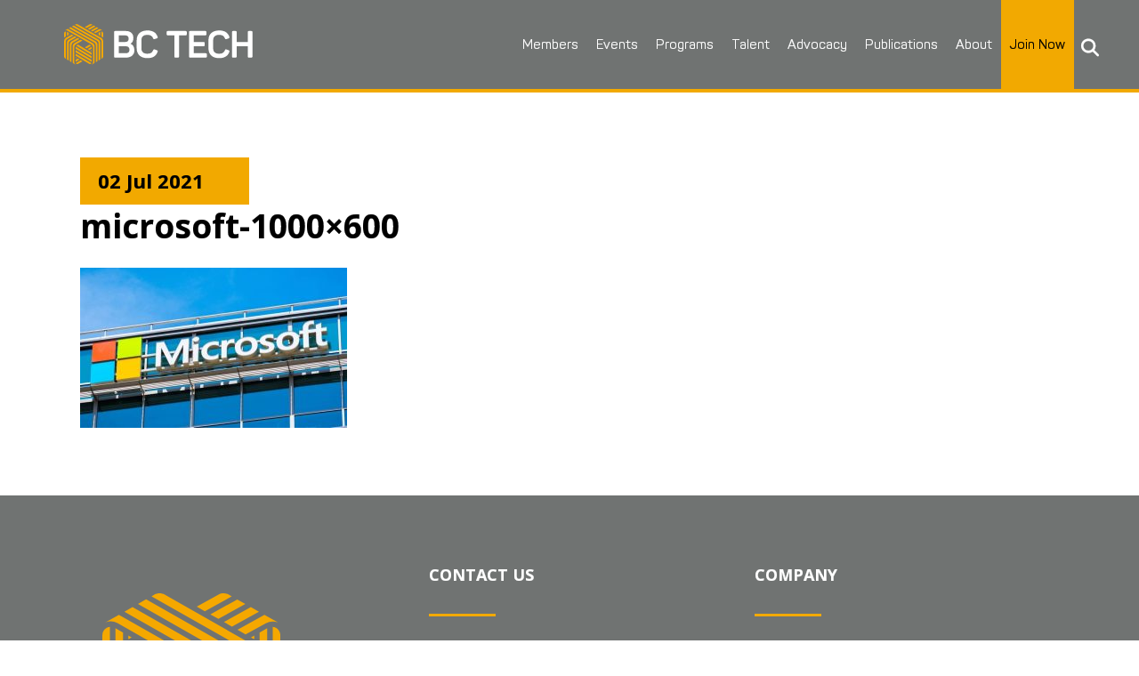

--- FILE ---
content_type: text/html; charset=UTF-8
request_url: https://wearebctech.com/binary-stream-expands-worldwide-presence-by-entering-a-licensing-agreement-with-microsoft-for-subscription-billing-suite/microsoft-1000x600/
body_size: 23554
content:
<!DOCTYPE html>
<html lang="en-US" xmlns:fb="https://www.facebook.com/2008/fbml" xmlns:addthis="https://www.addthis.com/help/api-spec" >
<head>
	<meta charset="UTF-8" />
	
				<meta name="viewport" content="width=device-width,initial-scale=1,user-scalable=no">
		
	<link rel="profile" href="http://gmpg.org/xfn/11" />
	<link rel="pingback" href="https://wearebctech.com/xmlrpc.php" />

	<script type="text/javascript">
						var spg_ajax = "https://wearebctech.com/wp-admin/admin-ajax.php";
						var spg_current_url = "https://wearebctech.com/binary-stream-expands-worldwide-presence-by-entering-a-licensing-agreement-with-microsoft-for-subscription-billing-suite/microsoft-1000x600/";
					</script><meta name='robots' content='index, follow, max-image-preview:large, max-snippet:-1, max-video-preview:-1' />

	<!-- This site is optimized with the Yoast SEO Premium plugin v26.7 (Yoast SEO v26.7) - https://yoast.com/wordpress/plugins/seo/ -->
	<title>microsoft-1000x600 - BC Tech Association</title>
	<link rel="canonical" href="https://wearebctech.com/binary-stream-expands-worldwide-presence-by-entering-a-licensing-agreement-with-microsoft-for-subscription-billing-suite/microsoft-1000x600/" />
	<meta property="og:locale" content="en_US" />
	<meta property="og:type" content="article" />
	<meta property="og:title" content="microsoft-1000x600 - BC Tech Association" />
	<meta property="og:url" content="https://wearebctech.com/binary-stream-expands-worldwide-presence-by-entering-a-licensing-agreement-with-microsoft-for-subscription-billing-suite/microsoft-1000x600/" />
	<meta property="og:site_name" content="BC Tech Association" />
	<meta property="article:publisher" content="https://www.facebook.com/wearebctech" />
	<meta property="og:image" content="https://wearebctech.com/binary-stream-expands-worldwide-presence-by-entering-a-licensing-agreement-with-microsoft-for-subscription-billing-suite/microsoft-1000x600" />
	<meta property="og:image:width" content="1000" />
	<meta property="og:image:height" content="600" />
	<meta property="og:image:type" content="image/jpeg" />
	<meta name="twitter:card" content="summary_large_image" />
	<meta name="twitter:site" content="@wearebctech" />
	<script type="application/ld+json" class="yoast-schema-graph">{"@context":"https://schema.org","@graph":[{"@type":"WebPage","@id":"https://wearebctech.com/binary-stream-expands-worldwide-presence-by-entering-a-licensing-agreement-with-microsoft-for-subscription-billing-suite/microsoft-1000x600/","url":"https://wearebctech.com/binary-stream-expands-worldwide-presence-by-entering-a-licensing-agreement-with-microsoft-for-subscription-billing-suite/microsoft-1000x600/","name":"microsoft-1000x600 - BC Tech Association","isPartOf":{"@id":"https://wearebctech.com/#website"},"primaryImageOfPage":{"@id":"https://wearebctech.com/binary-stream-expands-worldwide-presence-by-entering-a-licensing-agreement-with-microsoft-for-subscription-billing-suite/microsoft-1000x600/#primaryimage"},"image":{"@id":"https://wearebctech.com/binary-stream-expands-worldwide-presence-by-entering-a-licensing-agreement-with-microsoft-for-subscription-billing-suite/microsoft-1000x600/#primaryimage"},"thumbnailUrl":"https://wearebctech.com/wp-content/uploads/2021/07/microsoft-1000x600-1.jpg","datePublished":"2021-07-02T16:28:39+00:00","breadcrumb":{"@id":"https://wearebctech.com/binary-stream-expands-worldwide-presence-by-entering-a-licensing-agreement-with-microsoft-for-subscription-billing-suite/microsoft-1000x600/#breadcrumb"},"inLanguage":"en-US","potentialAction":[{"@type":"ReadAction","target":["https://wearebctech.com/binary-stream-expands-worldwide-presence-by-entering-a-licensing-agreement-with-microsoft-for-subscription-billing-suite/microsoft-1000x600/"]}]},{"@type":"ImageObject","inLanguage":"en-US","@id":"https://wearebctech.com/binary-stream-expands-worldwide-presence-by-entering-a-licensing-agreement-with-microsoft-for-subscription-billing-suite/microsoft-1000x600/#primaryimage","url":"https://wearebctech.com/wp-content/uploads/2021/07/microsoft-1000x600-1.jpg","contentUrl":"https://wearebctech.com/wp-content/uploads/2021/07/microsoft-1000x600-1.jpg","width":1000,"height":600},{"@type":"BreadcrumbList","@id":"https://wearebctech.com/binary-stream-expands-worldwide-presence-by-entering-a-licensing-agreement-with-microsoft-for-subscription-billing-suite/microsoft-1000x600/#breadcrumb","itemListElement":[{"@type":"ListItem","position":1,"name":"Home","item":"https://wearebctech.com/"},{"@type":"ListItem","position":2,"name":"Binary Stream expands worldwide presence by entering a licensing agreement with Microsoft for Subscription Billing Suite","item":"https://wearebctech.com/binary-stream-expands-worldwide-presence-by-entering-a-licensing-agreement-with-microsoft-for-subscription-billing-suite/"},{"@type":"ListItem","position":3,"name":"microsoft-1000&#215;600"}]},{"@type":"WebSite","@id":"https://wearebctech.com/#website","url":"https://wearebctech.com/","name":"BC Tech Association","description":"Inspiring the Tech Community","publisher":{"@id":"https://wearebctech.com/#organization"},"potentialAction":[{"@type":"SearchAction","target":{"@type":"EntryPoint","urlTemplate":"https://wearebctech.com/?s={search_term_string}"},"query-input":{"@type":"PropertyValueSpecification","valueRequired":true,"valueName":"search_term_string"}}],"inLanguage":"en-US"},{"@type":"Organization","@id":"https://wearebctech.com/#organization","name":"BC Tech Association","url":"https://wearebctech.com/","logo":{"@type":"ImageObject","inLanguage":"en-US","@id":"https://wearebctech.com/#/schema/logo/image/","url":"https://wearebctech.com/wp-content/uploads/2019/12/BC-Tech-Logo.svg","contentUrl":"https://wearebctech.com/wp-content/uploads/2019/12/BC-Tech-Logo.svg","width":350,"height":150,"caption":"BC Tech Association"},"image":{"@id":"https://wearebctech.com/#/schema/logo/image/"},"sameAs":["https://www.facebook.com/wearebctech","https://x.com/wearebctech","https://www.instagram.com/wearebctech/","https://www.linkedin.com/company/804590/","https://www.youtube.com/user/bctiaTV"]}]}</script>
	<!-- / Yoast SEO Premium plugin. -->


<link rel='dns-prefetch' href='//s7.addthis.com' />
<link rel='dns-prefetch' href='//www.googletagmanager.com' />
<link rel='dns-prefetch' href='//fonts.googleapis.com' />
<link rel="alternate" type="application/rss+xml" title="BC Tech Association &raquo; Feed" href="https://wearebctech.com/feed/" />
<link rel="alternate" type="application/rss+xml" title="BC Tech Association &raquo; Comments Feed" href="https://wearebctech.com/comments/feed/" />
<link rel="alternate" title="oEmbed (JSON)" type="application/json+oembed" href="https://wearebctech.com/wp-json/oembed/1.0/embed?url=https%3A%2F%2Fwearebctech.com%2Fbinary-stream-expands-worldwide-presence-by-entering-a-licensing-agreement-with-microsoft-for-subscription-billing-suite%2Fmicrosoft-1000x600%2F" />
<link rel="alternate" title="oEmbed (XML)" type="text/xml+oembed" href="https://wearebctech.com/wp-json/oembed/1.0/embed?url=https%3A%2F%2Fwearebctech.com%2Fbinary-stream-expands-worldwide-presence-by-entering-a-licensing-agreement-with-microsoft-for-subscription-billing-suite%2Fmicrosoft-1000x600%2F&#038;format=xml" />
<style id='wp-img-auto-sizes-contain-inline-css' type='text/css'>
img:is([sizes=auto i],[sizes^="auto," i]){contain-intrinsic-size:3000px 1500px}
/*# sourceURL=wp-img-auto-sizes-contain-inline-css */
</style>
<link data-minify="1" rel='stylesheet' id='svc-fontawosem-css-css' href='https://wearebctech.com/wp-content/cache/min/1/wp-content/plugins/all-in-one-carousel/assets/css/font-awesome.min.css?ver=1768489455' type='text/css' media='all' />
<link data-minify="1" rel='stylesheet' id='svc-front-css-css' href='https://wearebctech.com/wp-content/cache/min/1/wp-content/plugins/all-in-one-carousel/assets/css/front.css?ver=1768489455' type='text/css' media='all' />
<style id='wp-emoji-styles-inline-css' type='text/css'>

	img.wp-smiley, img.emoji {
		display: inline !important;
		border: none !important;
		box-shadow: none !important;
		height: 1em !important;
		width: 1em !important;
		margin: 0 0.07em !important;
		vertical-align: -0.1em !important;
		background: none !important;
		padding: 0 !important;
	}
/*# sourceURL=wp-emoji-styles-inline-css */
</style>
<link rel='stylesheet' id='wp-block-library-css' href='https://wearebctech.com/wp-includes/css/dist/block-library/style.min.css?ver=6.9' type='text/css' media='all' />
<style id='global-styles-inline-css' type='text/css'>
:root{--wp--preset--aspect-ratio--square: 1;--wp--preset--aspect-ratio--4-3: 4/3;--wp--preset--aspect-ratio--3-4: 3/4;--wp--preset--aspect-ratio--3-2: 3/2;--wp--preset--aspect-ratio--2-3: 2/3;--wp--preset--aspect-ratio--16-9: 16/9;--wp--preset--aspect-ratio--9-16: 9/16;--wp--preset--color--black: #000000;--wp--preset--color--cyan-bluish-gray: #abb8c3;--wp--preset--color--white: #ffffff;--wp--preset--color--pale-pink: #f78da7;--wp--preset--color--vivid-red: #cf2e2e;--wp--preset--color--luminous-vivid-orange: #ff6900;--wp--preset--color--luminous-vivid-amber: #fcb900;--wp--preset--color--light-green-cyan: #7bdcb5;--wp--preset--color--vivid-green-cyan: #00d084;--wp--preset--color--pale-cyan-blue: #8ed1fc;--wp--preset--color--vivid-cyan-blue: #0693e3;--wp--preset--color--vivid-purple: #9b51e0;--wp--preset--gradient--vivid-cyan-blue-to-vivid-purple: linear-gradient(135deg,rgb(6,147,227) 0%,rgb(155,81,224) 100%);--wp--preset--gradient--light-green-cyan-to-vivid-green-cyan: linear-gradient(135deg,rgb(122,220,180) 0%,rgb(0,208,130) 100%);--wp--preset--gradient--luminous-vivid-amber-to-luminous-vivid-orange: linear-gradient(135deg,rgb(252,185,0) 0%,rgb(255,105,0) 100%);--wp--preset--gradient--luminous-vivid-orange-to-vivid-red: linear-gradient(135deg,rgb(255,105,0) 0%,rgb(207,46,46) 100%);--wp--preset--gradient--very-light-gray-to-cyan-bluish-gray: linear-gradient(135deg,rgb(238,238,238) 0%,rgb(169,184,195) 100%);--wp--preset--gradient--cool-to-warm-spectrum: linear-gradient(135deg,rgb(74,234,220) 0%,rgb(151,120,209) 20%,rgb(207,42,186) 40%,rgb(238,44,130) 60%,rgb(251,105,98) 80%,rgb(254,248,76) 100%);--wp--preset--gradient--blush-light-purple: linear-gradient(135deg,rgb(255,206,236) 0%,rgb(152,150,240) 100%);--wp--preset--gradient--blush-bordeaux: linear-gradient(135deg,rgb(254,205,165) 0%,rgb(254,45,45) 50%,rgb(107,0,62) 100%);--wp--preset--gradient--luminous-dusk: linear-gradient(135deg,rgb(255,203,112) 0%,rgb(199,81,192) 50%,rgb(65,88,208) 100%);--wp--preset--gradient--pale-ocean: linear-gradient(135deg,rgb(255,245,203) 0%,rgb(182,227,212) 50%,rgb(51,167,181) 100%);--wp--preset--gradient--electric-grass: linear-gradient(135deg,rgb(202,248,128) 0%,rgb(113,206,126) 100%);--wp--preset--gradient--midnight: linear-gradient(135deg,rgb(2,3,129) 0%,rgb(40,116,252) 100%);--wp--preset--font-size--small: 13px;--wp--preset--font-size--medium: 20px;--wp--preset--font-size--large: 36px;--wp--preset--font-size--x-large: 42px;--wp--preset--spacing--20: 0.44rem;--wp--preset--spacing--30: 0.67rem;--wp--preset--spacing--40: 1rem;--wp--preset--spacing--50: 1.5rem;--wp--preset--spacing--60: 2.25rem;--wp--preset--spacing--70: 3.38rem;--wp--preset--spacing--80: 5.06rem;--wp--preset--shadow--natural: 6px 6px 9px rgba(0, 0, 0, 0.2);--wp--preset--shadow--deep: 12px 12px 50px rgba(0, 0, 0, 0.4);--wp--preset--shadow--sharp: 6px 6px 0px rgba(0, 0, 0, 0.2);--wp--preset--shadow--outlined: 6px 6px 0px -3px rgb(255, 255, 255), 6px 6px rgb(0, 0, 0);--wp--preset--shadow--crisp: 6px 6px 0px rgb(0, 0, 0);}:where(.is-layout-flex){gap: 0.5em;}:where(.is-layout-grid){gap: 0.5em;}body .is-layout-flex{display: flex;}.is-layout-flex{flex-wrap: wrap;align-items: center;}.is-layout-flex > :is(*, div){margin: 0;}body .is-layout-grid{display: grid;}.is-layout-grid > :is(*, div){margin: 0;}:where(.wp-block-columns.is-layout-flex){gap: 2em;}:where(.wp-block-columns.is-layout-grid){gap: 2em;}:where(.wp-block-post-template.is-layout-flex){gap: 1.25em;}:where(.wp-block-post-template.is-layout-grid){gap: 1.25em;}.has-black-color{color: var(--wp--preset--color--black) !important;}.has-cyan-bluish-gray-color{color: var(--wp--preset--color--cyan-bluish-gray) !important;}.has-white-color{color: var(--wp--preset--color--white) !important;}.has-pale-pink-color{color: var(--wp--preset--color--pale-pink) !important;}.has-vivid-red-color{color: var(--wp--preset--color--vivid-red) !important;}.has-luminous-vivid-orange-color{color: var(--wp--preset--color--luminous-vivid-orange) !important;}.has-luminous-vivid-amber-color{color: var(--wp--preset--color--luminous-vivid-amber) !important;}.has-light-green-cyan-color{color: var(--wp--preset--color--light-green-cyan) !important;}.has-vivid-green-cyan-color{color: var(--wp--preset--color--vivid-green-cyan) !important;}.has-pale-cyan-blue-color{color: var(--wp--preset--color--pale-cyan-blue) !important;}.has-vivid-cyan-blue-color{color: var(--wp--preset--color--vivid-cyan-blue) !important;}.has-vivid-purple-color{color: var(--wp--preset--color--vivid-purple) !important;}.has-black-background-color{background-color: var(--wp--preset--color--black) !important;}.has-cyan-bluish-gray-background-color{background-color: var(--wp--preset--color--cyan-bluish-gray) !important;}.has-white-background-color{background-color: var(--wp--preset--color--white) !important;}.has-pale-pink-background-color{background-color: var(--wp--preset--color--pale-pink) !important;}.has-vivid-red-background-color{background-color: var(--wp--preset--color--vivid-red) !important;}.has-luminous-vivid-orange-background-color{background-color: var(--wp--preset--color--luminous-vivid-orange) !important;}.has-luminous-vivid-amber-background-color{background-color: var(--wp--preset--color--luminous-vivid-amber) !important;}.has-light-green-cyan-background-color{background-color: var(--wp--preset--color--light-green-cyan) !important;}.has-vivid-green-cyan-background-color{background-color: var(--wp--preset--color--vivid-green-cyan) !important;}.has-pale-cyan-blue-background-color{background-color: var(--wp--preset--color--pale-cyan-blue) !important;}.has-vivid-cyan-blue-background-color{background-color: var(--wp--preset--color--vivid-cyan-blue) !important;}.has-vivid-purple-background-color{background-color: var(--wp--preset--color--vivid-purple) !important;}.has-black-border-color{border-color: var(--wp--preset--color--black) !important;}.has-cyan-bluish-gray-border-color{border-color: var(--wp--preset--color--cyan-bluish-gray) !important;}.has-white-border-color{border-color: var(--wp--preset--color--white) !important;}.has-pale-pink-border-color{border-color: var(--wp--preset--color--pale-pink) !important;}.has-vivid-red-border-color{border-color: var(--wp--preset--color--vivid-red) !important;}.has-luminous-vivid-orange-border-color{border-color: var(--wp--preset--color--luminous-vivid-orange) !important;}.has-luminous-vivid-amber-border-color{border-color: var(--wp--preset--color--luminous-vivid-amber) !important;}.has-light-green-cyan-border-color{border-color: var(--wp--preset--color--light-green-cyan) !important;}.has-vivid-green-cyan-border-color{border-color: var(--wp--preset--color--vivid-green-cyan) !important;}.has-pale-cyan-blue-border-color{border-color: var(--wp--preset--color--pale-cyan-blue) !important;}.has-vivid-cyan-blue-border-color{border-color: var(--wp--preset--color--vivid-cyan-blue) !important;}.has-vivid-purple-border-color{border-color: var(--wp--preset--color--vivid-purple) !important;}.has-vivid-cyan-blue-to-vivid-purple-gradient-background{background: var(--wp--preset--gradient--vivid-cyan-blue-to-vivid-purple) !important;}.has-light-green-cyan-to-vivid-green-cyan-gradient-background{background: var(--wp--preset--gradient--light-green-cyan-to-vivid-green-cyan) !important;}.has-luminous-vivid-amber-to-luminous-vivid-orange-gradient-background{background: var(--wp--preset--gradient--luminous-vivid-amber-to-luminous-vivid-orange) !important;}.has-luminous-vivid-orange-to-vivid-red-gradient-background{background: var(--wp--preset--gradient--luminous-vivid-orange-to-vivid-red) !important;}.has-very-light-gray-to-cyan-bluish-gray-gradient-background{background: var(--wp--preset--gradient--very-light-gray-to-cyan-bluish-gray) !important;}.has-cool-to-warm-spectrum-gradient-background{background: var(--wp--preset--gradient--cool-to-warm-spectrum) !important;}.has-blush-light-purple-gradient-background{background: var(--wp--preset--gradient--blush-light-purple) !important;}.has-blush-bordeaux-gradient-background{background: var(--wp--preset--gradient--blush-bordeaux) !important;}.has-luminous-dusk-gradient-background{background: var(--wp--preset--gradient--luminous-dusk) !important;}.has-pale-ocean-gradient-background{background: var(--wp--preset--gradient--pale-ocean) !important;}.has-electric-grass-gradient-background{background: var(--wp--preset--gradient--electric-grass) !important;}.has-midnight-gradient-background{background: var(--wp--preset--gradient--midnight) !important;}.has-small-font-size{font-size: var(--wp--preset--font-size--small) !important;}.has-medium-font-size{font-size: var(--wp--preset--font-size--medium) !important;}.has-large-font-size{font-size: var(--wp--preset--font-size--large) !important;}.has-x-large-font-size{font-size: var(--wp--preset--font-size--x-large) !important;}
/*# sourceURL=global-styles-inline-css */
</style>

<style id='classic-theme-styles-inline-css' type='text/css'>
/*! This file is auto-generated */
.wp-block-button__link{color:#fff;background-color:#32373c;border-radius:9999px;box-shadow:none;text-decoration:none;padding:calc(.667em + 2px) calc(1.333em + 2px);font-size:1.125em}.wp-block-file__button{background:#32373c;color:#fff;text-decoration:none}
/*# sourceURL=/wp-includes/css/classic-themes.min.css */
</style>
<link data-minify="1" rel='stylesheet' id='flexy-breadcrumb-css' href='https://wearebctech.com/wp-content/cache/min/1/wp-content/plugins/flexy-breadcrumb/public/css/flexy-breadcrumb-public.css?ver=1768489455' type='text/css' media='all' />
<link data-minify="1" rel='stylesheet' id='flexy-breadcrumb-font-awesome-css' href='https://wearebctech.com/wp-content/cache/min/1/wp-content/plugins/flexy-breadcrumb/public/css/font-awesome.min.css?ver=1768489455' type='text/css' media='all' />
<link data-minify="1" rel='stylesheet' id='wp-job-manager-job-listings-css' href='https://wearebctech.com/wp-content/cache/min/1/wp-content/plugins/wp-job-manager/assets/dist/css/job-listings.css?ver=1768489455' type='text/css' media='all' />
<link data-minify="1" rel='stylesheet' id='dashicons-css' href='https://wearebctech.com/wp-content/cache/min/1/wp-includes/css/dashicons.min.css?ver=1768489455' type='text/css' media='all' />
<link data-minify="1" rel='stylesheet' id='megamenu-css' href='https://wearebctech.com/wp-content/cache/min/1/wp-content/uploads/maxmegamenu/style.css?ver=1768489455' type='text/css' media='all' />
<link data-minify="1" rel='stylesheet' id='megamenu-genericons-css' href='https://wearebctech.com/wp-content/cache/min/1/wp-content/plugins/megamenu-pro/icons/genericons/genericons/genericons.css?ver=1768489455' type='text/css' media='all' />
<link data-minify="1" rel='stylesheet' id='megamenu-fontawesome-css' href='https://wearebctech.com/wp-content/cache/min/1/wp-content/plugins/megamenu-pro/icons/fontawesome/css/font-awesome.min.css?ver=1768489455' type='text/css' media='all' />
<link data-minify="1" rel='stylesheet' id='megamenu-fontawesome5-css' href='https://wearebctech.com/wp-content/cache/min/1/wp-content/plugins/megamenu-pro/icons/fontawesome5/css/all.min.css?ver=1768489455' type='text/css' media='all' />
<link data-minify="1" rel='stylesheet' id='megamenu-fontawesome6-css' href='https://wearebctech.com/wp-content/cache/min/1/wp-content/plugins/megamenu-pro/icons/fontawesome6/css/all.min.css?ver=1768489455' type='text/css' media='all' />
<link data-minify="1" rel='stylesheet' id='wp-job-manager-resume-frontend-css' href='https://wearebctech.com/wp-content/cache/min/1/wp-content/plugins/wp-job-manager-resumes/assets/dist/css/frontend.css?ver=1768489455' type='text/css' media='all' />
<link rel='stylesheet' id='mediaelement-css' href='https://wearebctech.com/wp-includes/js/mediaelement/mediaelementplayer-legacy.min.css?ver=4.2.17' type='text/css' media='all' />
<link rel='stylesheet' id='wp-mediaelement-css' href='https://wearebctech.com/wp-includes/js/mediaelement/wp-mediaelement.min.css?ver=6.9' type='text/css' media='all' />
<link rel='stylesheet' id='bridge-default-style-css' href='https://wearebctech.com/wp-content/themes/bridge/style.css?ver=6.9' type='text/css' media='all' />
<link data-minify="1" rel='stylesheet' id='bridge-qode-font_awesome-css' href='https://wearebctech.com/wp-content/cache/min/1/wp-content/themes/bridge/css/font-awesome/css/font-awesome.min.css?ver=1768489455' type='text/css' media='all' />
<link data-minify="1" rel='stylesheet' id='bridge-qode-font_elegant-css' href='https://wearebctech.com/wp-content/cache/min/1/wp-content/themes/bridge/css/elegant-icons/style.min.css?ver=1768489455' type='text/css' media='all' />
<link data-minify="1" rel='stylesheet' id='bridge-qode-linea_icons-css' href='https://wearebctech.com/wp-content/cache/min/1/wp-content/themes/bridge/css/linea-icons/style.css?ver=1768489455' type='text/css' media='all' />
<link data-minify="1" rel='stylesheet' id='bridge-qode-dripicons-css' href='https://wearebctech.com/wp-content/cache/min/1/wp-content/themes/bridge/css/dripicons/dripicons.css?ver=1768489455' type='text/css' media='all' />
<link data-minify="1" rel='stylesheet' id='bridge-qode-kiko-css' href='https://wearebctech.com/wp-content/cache/min/1/wp-content/themes/bridge/css/kiko/kiko-all.css?ver=1768489455' type='text/css' media='all' />
<link data-minify="1" rel='stylesheet' id='bridge-qode-font_awesome_5-css' href='https://wearebctech.com/wp-content/cache/min/1/wp-content/themes/bridge/css/font-awesome-5/css/font-awesome-5.min.css?ver=1768489455' type='text/css' media='all' />
<link rel='stylesheet' id='bridge-stylesheet-css' href='https://wearebctech.com/wp-content/themes/bridge/css/stylesheet.min.css?ver=6.9' type='text/css' media='all' />
<style id='bridge-stylesheet-inline-css' type='text/css'>
   .postid-24165.disabled_footer_top .footer_top_holder, .postid-24165.disabled_footer_bottom .footer_bottom_holder { display: none;}


/*# sourceURL=bridge-stylesheet-inline-css */
</style>
<link data-minify="1" rel='stylesheet' id='bridge-print-css' href='https://wearebctech.com/wp-content/cache/min/1/wp-content/themes/bridge/css/print.css?ver=1768489455' type='text/css' media='all' />
<link data-minify="1" rel='stylesheet' id='bridge-style-dynamic-css' href='https://wearebctech.com/wp-content/cache/min/1/wp-content/cache/busting/1/wp-content/themes/bridge/css/style_dynamic_callback.css?ver=1768489455' type='text/css' media='all' />
<link rel='stylesheet' id='bridge-responsive-css' href='https://wearebctech.com/wp-content/themes/bridge/css/responsive.min.css?ver=6.9' type='text/css' media='all' />
<link data-minify="1" rel='stylesheet' id='bridge-style-dynamic-responsive-css' href='https://wearebctech.com/wp-content/cache/min/1/wp-content/cache/busting/1/wp-content/themes/bridge/css/style_dynamic_responsive_callback.css?ver=1768489455' type='text/css' media='all' />
<style id='bridge-style-dynamic-responsive-inline-css' type='text/css'>
.hide {display:none !important;}
.post-password-form {
  max-width: 300px;
  margin: 0 auto;
  padding: 5%;
}
.wpforms-form button[type="submit"], div.wpforms-container-full .wpforms-form .wpforms-page-button {
  background-color: #f2a900 !important;
  border: 1px solid #f2a900 !important;
  color: #000 !important;
  font-size: 1.2em !important;
  padding: 15px 30px !important;
  text-transform: uppercase !important;
  font-weight: bold !important;
}
div.wpforms-container-full .wpforms-form .wpforms-field-label {
  color: #000;
  font-family: 'Open Sans', sans-serif;
}
.wpforms-form .wpforms-required-label {
  color: #000 !important;
}

nav.mobile_menu { margin-top: -65px; background-color:transparent !important; }
.mobile_menu_button { display: none; }
.cn-gmap-single { margin: 35px 0; }
.blog_holder .job_listing .post_image img { max-width: 400px !important; }
.search_submit input, .button { padding: 15px 30px; background-color: #f2a900; border: none; text-transform: uppercase; color: #000; border-radius: 5px; cursor: pointer; }
.spg-template-01 .spg-post-title-section { width: 90% !important; padding: 5% !important; }
.spg-entry-title h3, .spg-entry-title h3 a {
    font-size: 18px !important;
    line-height: 1.2em !important;
    font-weight: 600;
}
.spg-entry-summary .spg-read-more {
    display: block !important;
    clear: both;
    color: #0076a8;
    margin-left: 18px;
    font-size: 13px;
}
.spg-template-01 .spg-post-title-section {
    text-shadow: 0px 1px 1px #000;
    background: -webkit-linear-gradient(top, rgba( 0, 0, 0, 0.2 ), rgba( 0, 0, 0, 0.9 ) ) !important;
}
.spg-template-01 .spg-post-date {
    background: #f2a900 !important;
    color: #000;
}

.wp-caption-text {text-align: left;margin: -10px 0 0 0 !important;color: #000;font-weight: bold;font-size: 13px;}
body { -webkit-font-smoothing: antialiased; -webkit-text-stroke-width: 0.2px; -moz-osx-font-smoothing: grayscale;}
header:not(.sticky):not(.scrolled) .header_bottom, header.fixed_top_header .bottom_header { border-bottom: 4px solid rgb(242, 169, 0); }
#cn-gridder #cn-list-body { width: 100% !important; }
#cn-gridder .cn-gridder-item { margin: 10px !important; border: 1px solid #eeeeee !important; }
#cn-gridder .cn-gridder-name .fn, #cn-gridder .cn-gridder-overlay .fn { font-size: 12px !important; font-weight: 400 !important; line-height: 16px !important; text-transform: capitalize !important; }
.cn-gridder-overlay { background-color: #fff !important; }
.cn-gridder-toggle::before { content: "\f347" !important; }
.cn-gridder-active-item .cn-gridder-toggle::before { content: "\f343" !important; }
.cn-gridder-close::before { content: "\f343" !important;  color: #fff !important; }
#cn-gridder .cn-gridder-panel { background-color: #707372 !important; color: #fff !important; }
.cn-gridder-excerpt > div > p, /*.email-address a,*/ .cn-gridder-detail-link a { color: #fff !important; }
.footer_bottom a i.fab, .footer_bottom img { margin: 0 10px !important; display: inline-block; }
.footer_top .widget_meta > ul > li, .footer_top .widget_nav_menu ul li, .footer_top .widget_pages ul li, .footer_top .widget_recent_comments > ul > li, .footer_top .widget_recent_entries > ul > li { padding: 0; }
.q_team .q_team_text_inner .separator { background-color: #f2a900; }
.q_team { background-color: #f6f6f6 !important; }
.q_team .q_team_social_holder .q_social_icon_holder:hover i.simple_social, .q_team .q_team_social_holder .q_social_icon_holder:hover span.simple_social { color: #f2a900; }
.join-button { background-color: #f2a900; }
nav.main_menu > ul > li.join-button > a { color: #000000; font-weight: 700; }
nav.main_menu ul li.join-button a:hover span.underline_dash, nav.vertical_menu ul li.join-button a:hover span.underline_dash { background-color: #000000 !important; }
nav.mobile_menu ul li a, nav.mobile_menu ul li h3 { padding: 10px 20px; }
nav.mobile_menu ul li.join-button a { color: #000000; }
.latest_post_two_info { display: none !important; }
.latest_post_two_holder .latest_post_two_text { padding: 20px 0px 0px 0px; }
.latest_post_two_holder > ul > li { margin: 0 0 0 0 !important; }
.posts-dark-background { color: #ffffff; }
.posts-dark-background .latest_post_two_holder .latest_post_two_text a:hover { color: #f2a900 !important; }
ul, ol { list-style-position: outside; margin: 20px 40px; }
ul#menu-footer-menu { margin: 0px; }
.qbutton.big_large_full_width { width: 90%; height: 70px; line-height: 70px; margin: 0 5%; }
div.post_content_holder div.post_image img.attachment-full.size-full.wp-post-image { display: none; }
div.post_content_holder div.post_text div.post_text_inner h2.entry_title span.date.entry_date.updated { display: block; color: #000; background-color: #f2a900; width: 150px; padding: 10px 20px; }
/* div.post_content_holder div.post_text div.post_text_inner div.post_info { display: none; } */
div.post_content_holder div.post_text div.post_text_inner h1 { font-size: 2.0em; line-height: 1.5em; }
div.post_content_holder div.post_text div.post_text_inner h2 span { font-size: 0.6em; line-height: 1.5em; font-weight: 700 !important; }
div.post_content_holder div.post_text div.post_text_inner h2 span b { font-weight: 700 !important; }
div#comments { display: none; }
.grey-cta-box { background: #707372; border-top: 3px solid #f2a900; padding: 30px 15px; color: #fff; margin-bottom: 30px;  }
.grey-cta-box h3 { color: #fff; font-size: 20px; }
.grey-cta-box p { color: #fff; }
.grey-cta-box a { color: #fff; }
.grey-cta-box a:hover { color: #f2a900; text-decoration: underline; }
#text-5 { padding: 30px 15px; }
.post_info { display: none !important; }
.add-border { border: 1px solid #f2a900; }
strong { color: #000;  font-style: normal !important; font-weight: 700 !important; }
strong a, a strong { color: #0076a8;  font-style: normal !important; font-weight: 700 !important; }
strong a:hover, a:hover strong { color: #000; text-decoration: underline; font-style: normal !important; font-weight: 700 !important; }
/* h5 { border-bottom: 2px solid #0076a8; padding: 0 30px 15px 0; }
footer h5 { border-bottom: 0px; padding: 0; } */
.qode-accordion-holder .qode-title-holder.ui-state-active, .qode-accordion-holder .qode-title-holder.ui-state-hover { color: #0076a8; background-color: #ffffff !important; border-bottom: 1px solid #cccccc; }
.qode-accordion-holder .qode-accordion-content { margin: 0; padding: 25px 60px 40px 60px; background-color: #fff; }
.qode-accordion-holder .qode-title-holder { color: #0076a8; background-color: #ffffff; border-top: 1px solid #cccccc; border-bottom: 0px solid #cccccc; }
.qode-accordion-holder { border-bottom: 1px solid #cccccc; margin: 0 5%; }
.qode-accordion-holder .qode-title-holder .qode-tab-title { height: 75px; }
.qode-accordion-holder .qode-title-holder:hover { font-weight: 900; color: #000; }
.content ol ol, .content ul ul { padding: 0 !important; margin: 10px 35px !important; }
.qode_video_box .qode_video_image .qode_video_box_button { width: 40px; height: 40px; }
.qode_video_box .qode_video_image .qode_video_box_button_arrow { border-top: 8px solid transparent; border-left: 12px solid #303030; border-bottom: 8px solid transparent; }
.fbc-page .fbc-wrap .fbc-items { font-family: 'Panton Regular', 'Open Sans', sans-serif !important; }
.fbc-page .fbc-wrap .fbc-items li:first-child { padding-left: 0; padding-right: 0; text-transform: uppercase; margin-right: -2px; }
#back_to_top span i, #back_to_top span span { font-size: 16px; }
table { text-align: left !important; width: 100%; border-top: 1px solid #eee; border-left: 1px solid #eee; }
table thead { text-transform: uppercase; color: #000; }
table td, table th { padding: 20px; border-bottom: 1px solid #eee; border-right: 1px solid #eee; }
span.countdown-section:nth-child(1) { display: none; }
.countdown-section { background-color: #707372; color: #fff; padding: 20px 10px; margin: 0 3px; }
.custom-select { position: relative; }
.custom-select select { display: none; }
.select-selected { background-color: #707372; }
.select-selected:after { position: absolute; content: ""; top: 22px; right: 18px; width: 0; height: 0; border: 6px solid transparent; border-color: #fff transparent transparent transparent; }
.select-selected.select-arrow-active::after { top: 18px !important; }
.select-selected.select-arrow-active:after { border-color: transparent transparent #fff transparent; top: 7px; }
.select-items div,.select-selected { color: #ffffff; border: 1px solid transparent; border-color: transparent transparent rgba(0, 0, 0, 0.1) transparent; cursor: pointer; user-select: none; text-transform: uppercase;
font-weight: 700; }
.select-selected { padding: 12px 18px; }
.select-items div { padding: 0px 18px; font-size: 0.85em; }
.select-items { position: absolute; background-color: #000; top: 100%; left: 0; right: 0; z-index: 99; }
.select-hide { display: none; }
.select-items div:hover, .same-as-selected { background-color: rgba(0, 0, 0, 0.1); color: #f2a900; }
.blog_holder article, .author_description, aside .widget, .wpb_widgetised_column .widget, section.section, .animated_icons_with_text .animated_icon_with_text_inner::after, .animated_icons_with_text .animated_icon_with_text_inner::before { border-color: #f2a900; }
.q_team { min-height: 460px; }
#custom_html-12 { position:relative; z-index: 100000; }
.post-breadcrumbs { position: relative; top: -100px; font-size: 12px; }
.post-breadcrumbs a { color: #000; }
div.svc_post_grid article { box-shadow: 0 0 3px rgba(255,255,255,0) !important; }
div.svc_post_grid_s1 article header { border-bottom: 0px solid #fff !important; }
div.svc_post_grid_s1 article footer { display: none !important; }
div.svc_post_grid_s1 article section, div.svc_post_grid_s1 article footer { padding: 0 !important; }
div.svc_post_grid_s1 article section p { margin: 0 0 0 0 !important; }
div.svc_post_grid_s1 section div.svc_post_cat { margin-bottom: 0px !important; }
div.svc_post_grid_s1 article section { border-bottom: 0px solid #f2f2f2 !important; }
.header_top:hover { background-color: #0076a8 !important; }
.q_team .q_team_description_inner { padding: 0 20px; }
.q_team .q_team_description_inner p { color: #000 !important; }
.highlighted a span:nth-child(2) { border-bottom: #f2a900 solid 2px !important; padding-bottom: 6px !important; }
#nav-menu-item-14336 > a:nth-child(1) > span:nth-child(2) > span:nth-child(1) { display: none; }
#nav-menu-item-14398 > a:nth-child(1) > span:nth-child(2) > span:nth-child(1) { display: none; }
blockquote { background-color: #f5f5f5; padding: 20px 40px !important; margin-top:20px; }
blockquote p { margin: 0px !important; font-style: italic; }


/* desktops over 1000px */
@media only screen and (min-width: 1001px){
	.hero-title { background-color: rgba(255,255,255,0.8); padding: 1% 2%; max-width: 50%; }
	.hero-title h3 { font-weight: 400; font-size: 20px; line-height: 30px }
	.vertical-line { border-left: 3px solid #f2a900; padding-left: 50px; }
	.post_excerpt { font-size: 13px; line-height: 21px; font-weight: 400; }
	.blog_holder.masonry, .blog_holder.masonry_full_width { margin-top: 90px; }
	div.blog_holder.masonry_full_width.masonry_pagination { margin-top: 30px; }
	div.vc_row.wpb_row.section.vc_row-fluid.member-marketplace.grid_section div.section_inner.clearfix div.section_inner_margin.clearfix div.wpb_column.vc_column_container.vc_col-sm-12 div.vc_column-inner div.wpb_wrapper div.vc_row.wpb_row.section.vc_row-fluid.vc_inner div.full_section_inner.clearfix div.wpb_column.vc_column_container.vc_col-sm-4 div.vc_column-inner div.wpb_wrapper div.wpb_text_column.wpb_content_element div.wpb_wrapper p { padding: 0px 25px !important; }
	.table-spacing { padding: 0 40px 0 0; }
	.page-height { min-height: 1024px; }
	
}

/* mobile under 1000px */
@media only screen and (max-width: 1000px){
	.qbutton, .qbutton.medium, #submit_comment, .load_more a, .blog_load_more_button a, .post-password-form input[type="submit"], input.wpcf7-form-control.wpcf7-submit, input.wpcf7-form-control.wpcf7-submit:not([disabled]), .woocommerce table.cart td.actions input[type="submit"], .woocommerce input#place_order, .woocommerce-page input[type="submit"], .woocommerce .button { font-size: 14px; line-height: 36px; height: 36px; padding-left: 18px; padding-right: 18px; }
	.post_excerpt { font-size: 12px; line-height: 20px; font-weight: 400; }
	.blog_holder.masonry, .blog_holder.masonry_full_width { margin-top: 30px; }
	div.blog_holder.masonry_full_width.masonry_pagination { margin-top: 30px; }
	.table-spacing { padding: 0 0 0 0; }
	.qode-accordion-holder .qode-accordion-content { padding: 15px 0px 30px 0px; }
	.qode-accordion-holder { margin: 0; }
	.content ol ol, .content ul ul { padding: 0 !important; margin: 5px 20px !important; }
	.page-height { min-height: 768px; }
	.header_top .left { height: 0px; }
.header_top .inner { margin: 0 0 -20px 0; }
	
}

/* fix menu and logo for 1024 width */
@media only screen and (min-width: 1001px) and (max-width: 1100px){
	.q_logo a { height: 80px !important; }
	nav.main_menu > ul > li > a { font-size: 13px; padding: 0 13px }
}
/* partner logos formatting */
@media only screen and (max-width: 600px){
	.partner-logos a img { width: 40%; margin: 1% 5% }
	.hero-title { background-color: rgba(255,255,255,0.8); padding: 2% 5%; max-width: 90%; }
	.hero-title h3 { font-weight: 400; font-size: 15px; line-height: 25px }
	/* .who-we-are { font-family: 'Open Sans', sans-serif; font-size: 30px; line-height: 1.35em; } */
}
@media only screen  and (min-width: 601px)and (max-width: 900px){
	.partner-logos a img { width: 42%; margin: 1% 4% }
	.hero-title { background-color: rgba(255,255,255,0.8); padding: 2% 5%; max-width: 90%; }
	.hero-title h3 { font-weight: 400; font-size: 15px; line-height: 25px }
	/* .who-we-are { font-family: 'Open Sans', sans-serif; font-size: 40px; line-height: 1.35em; } */
}
@media only screen  and (min-width: 901px)and (max-width: 1200px){
	.partner-logos a img { width: 20%; margin: 1% 2% }
	.hero-title { background-color: rgba(255,255,255,0.8); padding: 1% 2%; max-width: 60%; }
	.hero-title h3 { font-weight: 400; font-size: 15px; line-height: 25px }
	/* .who-we-are { font-family: 'Open Sans', sans-serif; font-size: 50px; line-height: 1.35em; } */
}
@media only screen  and (min-width: 1201px)and (max-width: 1800px){
	.partner-logos a img { width: 20%; margin: 1% 2% }
	/* .who-we-are { font-family: 'Open Sans', sans-serif; font-size: 60px; line-height: 1.35em; } */
}
@media only screen and (min-width: 1801px){
	.partner-logos a img { width: 20%; margin: 1% 2% }
	/* .who-we-are { font-family: 'Open Sans', sans-serif; font-size: 60px; line-height: 1.35em; } */
}
/*# sourceURL=bridge-style-dynamic-responsive-inline-css */
</style>
<link data-minify="1" rel='stylesheet' id='js_composer_front-css' href='https://wearebctech.com/wp-content/cache/min/1/wp-content/plugins/js_composer/assets/css/js_composer.min.css?ver=1768489455' type='text/css' media='all' />
<link rel='stylesheet' id='bridge-style-handle-google-fonts-css' href='https://fonts.googleapis.com/css?family=Raleway%3A100%2C200%2C300%2C400%2C500%2C600%2C700%2C800%2C900%2C100italic%2C300italic%2C400italic%2C700italic%7COpen+Sans%3A100%2C200%2C300%2C400%2C500%2C600%2C700%2C800%2C900%2C100italic%2C300italic%2C400italic%2C700italic&#038;subset=latin%2Clatin-ext&#038;ver=1.0.0' type='text/css' media='all' />
<link rel='stylesheet' id='bridge-core-dashboard-style-css' href='https://wearebctech.com/wp-content/plugins/bridge-core/modules/core-dashboard/assets/css/core-dashboard.min.css?ver=6.9' type='text/css' media='all' />
<link data-minify="1" rel='stylesheet' id='dflip-style-css' href='https://wearebctech.com/wp-content/cache/min/1/wp-content/plugins/dflip/assets/css/dflip.min.css?ver=1768489455' type='text/css' media='all' />
<link data-minify="1" rel='stylesheet' id='cn-public-css' href='https://wearebctech.com/wp-content/cache/min/1/wp-content/plugins/connections/assets/dist/frontend/style.css?ver=1768489455' type='text/css' media='all' />
<link rel='stylesheet' id='cnt-gridder-css' href='//wearebctech.com/wp-content/plugins/connections-gridder/gridder.min.css?ver=1.5' type='text/css' media='all' />
<link data-minify="1" rel='stylesheet' id='cnt-profile-css' href='https://wearebctech.com/wp-content/cache/min/1/wp-content/plugins/connections/templates/profile/profile.css?ver=1768489455' type='text/css' media='all' />
<link rel='stylesheet' id='bridge-childstyle-css' href='https://wearebctech.com/wp-content/themes/bridge-child/style.css?ver=6.9' type='text/css' media='all' />
<link rel='stylesheet' id='addthis_all_pages-css' href='https://wearebctech.com/wp-content/plugins/addthis/frontend/build/addthis_wordpress_public.min.css?ver=6.9' type='text/css' media='all' />
<link data-minify="1" rel='stylesheet' id='bsf-Defaults-css' href='https://wearebctech.com/wp-content/cache/min/1/wp-content/uploads/smile_fonts/Defaults/Defaults.css?ver=1768489455' type='text/css' media='all' />
<link data-minify="1" rel='stylesheet' id='post-transitions-css' href='https://wearebctech.com/wp-content/cache/min/1/wp-content/plugins/sortable-post-grid/css/transitions.css?ver=1768489455' type='text/css' media='all' />
<link rel='stylesheet' id='post-select2-css' href='https://wearebctech.com/wp-content/plugins/sortable-post-grid/css/select2.min.css?ver=3.4.1' type='text/css' media='all' />
<link data-minify="1" rel='stylesheet' id='post-sortable-normal-css' href='https://wearebctech.com/wp-content/cache/min/1/wp-content/plugins/sortable-post-grid/css/sortable-normal.css?ver=1768489455' type='text/css' media='all' />
<link data-minify="1" rel='stylesheet' id='post-select2-bootstrap-css' href='https://wearebctech.com/wp-content/cache/min/1/wp-content/plugins/sortable-post-grid/css/select2-bootstrap.css?ver=1768489455' type='text/css' media='all' />
<link data-minify="1" rel='stylesheet' id='cn-brandicons-css' href='https://wearebctech.com/wp-content/cache/min/1/wp-content/plugins/connections/assets/vendor/icomoon-brands/style.css?ver=1768489455' type='text/css' media='all' />
<link rel='stylesheet' id='cn-chosen-css' href='//wearebctech.com/wp-content/plugins/connections/assets/vendor/chosen/chosen.min.css?ver=1.8.7' type='text/css' media='all' />
<script type="text/javascript" src="https://wearebctech.com/wp-includes/js/jquery/jquery.min.js?ver=3.7.1" id="jquery-core-js"></script>
<script type="text/javascript" src="https://wearebctech.com/wp-includes/js/jquery/jquery-migrate.min.js?ver=3.4.1" id="jquery-migrate-js"></script>

<!-- Google tag (gtag.js) snippet added by Site Kit -->
<!-- Google Analytics snippet added by Site Kit -->
<script type="text/javascript" src="https://www.googletagmanager.com/gtag/js?id=G-47HYS2Q3J6" id="google_gtagjs-js" async></script>
<script type="text/javascript" id="google_gtagjs-js-after">
/* <![CDATA[ */
window.dataLayer = window.dataLayer || [];function gtag(){dataLayer.push(arguments);}
gtag("set","linker",{"domains":["wearebctech.com"]});
gtag("js", new Date());
gtag("set", "developer_id.dZTNiMT", true);
gtag("config", "G-47HYS2Q3J6");
//# sourceURL=google_gtagjs-js-after
/* ]]> */
</script>
<script></script><link rel="https://api.w.org/" href="https://wearebctech.com/wp-json/" /><link rel="alternate" title="JSON" type="application/json" href="https://wearebctech.com/wp-json/wp/v2/media/24165" /><link rel="EditURI" type="application/rsd+xml" title="RSD" href="https://wearebctech.com/xmlrpc.php?rsd" />
<meta name="generator" content="WordPress 6.9" />
<link rel='shortlink' href='https://wearebctech.com/?p=24165' />
    <style>
	.svc_post_grid_list_container{ display:none;}
	#loader {background-image: url("https://wearebctech.com/wp-content/plugins/all-in-one-carousel/inc/../addons/carousel/css/loader.GIF");}
	</style>
    
            <style type="text/css">              
                
                /* Background color */
                .fbc-page .fbc-wrap .fbc-items {
                    background-color: rgba(255,255,255,0);
                }
                /* Items font size */
                .fbc-page .fbc-wrap .fbc-items li {
                    font-size: 12px;
                }
                
                /* Items' link color */
                .fbc-page .fbc-wrap .fbc-items li a {
                    color: #000000;                    
                }
                
                /* Seprator color */
                .fbc-page .fbc-wrap .fbc-items li .fbc-separator {
                    color: #000000;
                }
                
                /* Active item & end-text color */
                .fbc-page .fbc-wrap .fbc-items li.active span,
                .fbc-page .fbc-wrap .fbc-items li .fbc-end-text {
                    color: #000000;
                    font-size: 12px;
                }
            </style>

            <meta name="generator" content="Site Kit by Google 1.170.0" /><!-- HFCM by 99 Robots - Snippet # 2: Google global site tag -->
<!-- Global site tag (gtag.js) - Google Ads: 590819657 --> <script async src="https://www.googletagmanager.com/gtag/js?id=AW-590819657"></script> <script> window.dataLayer = window.dataLayer || []; function gtag(){dataLayer.push(arguments);} gtag('js', new Date()); gtag('config', 'AW-590819657'); </script>
<!-- /end HFCM by 99 Robots -->
<meta name="generator" content="Powered by WPBakery Page Builder - drag and drop page builder for WordPress."/>
<meta name="generator" content="Powered by Slider Revolution 6.7.40 - responsive, Mobile-Friendly Slider Plugin for WordPress with comfortable drag and drop interface." />
<link rel="icon" href="https://wearebctech.com/wp-content/uploads/2017/11/cropped-BCTech-Favicon-transparent-45x45.png" sizes="32x32" />
<link rel="icon" href="https://wearebctech.com/wp-content/uploads/2017/11/cropped-BCTech-Favicon-transparent-300x300.png" sizes="192x192" />
<link rel="apple-touch-icon" href="https://wearebctech.com/wp-content/uploads/2017/11/cropped-BCTech-Favicon-transparent-300x300.png" />
<meta name="msapplication-TileImage" content="https://wearebctech.com/wp-content/uploads/2017/11/cropped-BCTech-Favicon-transparent-300x300.png" />
<script>function setREVStartSize(e){
			//window.requestAnimationFrame(function() {
				window.RSIW = window.RSIW===undefined ? window.innerWidth : window.RSIW;
				window.RSIH = window.RSIH===undefined ? window.innerHeight : window.RSIH;
				try {
					var pw = document.getElementById(e.c).parentNode.offsetWidth,
						newh;
					pw = pw===0 || isNaN(pw) || (e.l=="fullwidth" || e.layout=="fullwidth") ? window.RSIW : pw;
					e.tabw = e.tabw===undefined ? 0 : parseInt(e.tabw);
					e.thumbw = e.thumbw===undefined ? 0 : parseInt(e.thumbw);
					e.tabh = e.tabh===undefined ? 0 : parseInt(e.tabh);
					e.thumbh = e.thumbh===undefined ? 0 : parseInt(e.thumbh);
					e.tabhide = e.tabhide===undefined ? 0 : parseInt(e.tabhide);
					e.thumbhide = e.thumbhide===undefined ? 0 : parseInt(e.thumbhide);
					e.mh = e.mh===undefined || e.mh=="" || e.mh==="auto" ? 0 : parseInt(e.mh,0);
					if(e.layout==="fullscreen" || e.l==="fullscreen")
						newh = Math.max(e.mh,window.RSIH);
					else{
						e.gw = Array.isArray(e.gw) ? e.gw : [e.gw];
						for (var i in e.rl) if (e.gw[i]===undefined || e.gw[i]===0) e.gw[i] = e.gw[i-1];
						e.gh = e.el===undefined || e.el==="" || (Array.isArray(e.el) && e.el.length==0)? e.gh : e.el;
						e.gh = Array.isArray(e.gh) ? e.gh : [e.gh];
						for (var i in e.rl) if (e.gh[i]===undefined || e.gh[i]===0) e.gh[i] = e.gh[i-1];
											
						var nl = new Array(e.rl.length),
							ix = 0,
							sl;
						e.tabw = e.tabhide>=pw ? 0 : e.tabw;
						e.thumbw = e.thumbhide>=pw ? 0 : e.thumbw;
						e.tabh = e.tabhide>=pw ? 0 : e.tabh;
						e.thumbh = e.thumbhide>=pw ? 0 : e.thumbh;
						for (var i in e.rl) nl[i] = e.rl[i]<window.RSIW ? 0 : e.rl[i];
						sl = nl[0];
						for (var i in nl) if (sl>nl[i] && nl[i]>0) { sl = nl[i]; ix=i;}
						var m = pw>(e.gw[ix]+e.tabw+e.thumbw) ? 1 : (pw-(e.tabw+e.thumbw)) / (e.gw[ix]);
						newh =  (e.gh[ix] * m) + (e.tabh + e.thumbh);
					}
					var el = document.getElementById(e.c);
					if (el!==null && el) el.style.height = newh+"px";
					el = document.getElementById(e.c+"_wrapper");
					if (el!==null && el) {
						el.style.height = newh+"px";
						el.style.display = "block";
					}
				} catch(e){
					console.log("Failure at Presize of Slider:" + e)
				}
			//});
		  };</script>
		<style type="text/css" id="wp-custom-css">
			.mega-indicator {display: none !important;}		</style>
		<noscript><style> .wpb_animate_when_almost_visible { opacity: 1; }</style></noscript><style type="text/css">/** Mega Menu CSS: fs **/</style>
<noscript><style id="rocket-lazyload-nojs-css">.rll-youtube-player, [data-lazy-src]{display:none !important;}</style></noscript><link data-minify="1" rel='stylesheet' id='rs-plugin-settings-css' href='https://wearebctech.com/wp-content/cache/min/1/wp-content/plugins/revslider/sr6/assets/css/rs6.css?ver=1768489455' type='text/css' media='all' />
<style id='rs-plugin-settings-inline-css' type='text/css'>
#rs-demo-id {}
/*# sourceURL=rs-plugin-settings-inline-css */
</style>
<meta name="generator" content="WP Rocket 3.20.3" data-wpr-features="wpr_defer_js wpr_minify_js wpr_lazyload_images wpr_minify_css wpr_desktop" /></head>

<body class="attachment wp-singular attachment-template-default single single-attachment postid-24165 attachmentid-24165 attachment-jpeg wp-theme-bridge wp-child-theme-bridge-child bridge-core-3.3.4.6 mega-menu-top-navigation  qode-title-hidden qode-child-theme-ver-1.0.0 qode-theme-ver-30.8.8.6 qode-theme-bridge qode_advanced_footer_responsive_1000 bridge-child wpb-js-composer js-comp-ver-8.7.2 vc_responsive" itemscope itemtype="http://schema.org/WebPage">




<div data-rocket-location-hash="46b5ec384d1573651fcf9e2729907712" class="wrapper">
	<div data-rocket-location-hash="09f360d2f233103e1c4ecf3ea77a2d76" class="wrapper_inner">

    
		<!-- Google Analytics start -->
				<!-- Google Analytics end -->

		
	<header data-rocket-location-hash="c566e5ced8b2fb3111e9a455205c1521" class=" scroll_top  regular with_border page_header">
    <div class="header_inner clearfix">
        <form role="search" id="searchform" action="https://wearebctech.com/" class="qode_search_form" method="get">
    
            <i class="qode_icon_font_awesome fa fa-search qode_icon_in_search" ></i>            <input type="text" placeholder="Search" name="s" class="qode_search_field" autocomplete="off" />
            <input type="submit" value="Search" />

            <div class="qode_search_close">
                <a href="#">
                    <i class="qode_icon_font_awesome fa fa-times qode_icon_in_search" ></i>                </a>
            </div>
            </form>
        <div class="header_top_bottom_holder">
            
            <div class="header_bottom clearfix" style=' background-color:rgba(112, 115, 114, 1);' >
                
                            <div class="header_inner_left">
                                									<div class="mobile_menu_button">
		<span>
			<span aria-hidden="true" class="qode_icon_font_elegant icon_menu " ></span>		</span>
	</div>
                                <div class="logo_wrapper" >
	<div class="q_logo">
		<a itemprop="url" href="https://wearebctech.com/" >
             <img itemprop="image" class="normal" src="data:image/svg+xml,%3Csvg%20xmlns='http://www.w3.org/2000/svg'%20viewBox='0%200%200%200'%3E%3C/svg%3E" alt="Logo" data-lazy-src="https://wearebctech.com/wp-content/uploads/2025/01/BCTech-white.svg"><noscript><img itemprop="image" class="normal" src="https://wearebctech.com/wp-content/uploads/2025/01/BCTech-white.svg" alt="Logo"></noscript> 			 <img itemprop="image" class="light" src="data:image/svg+xml,%3Csvg%20xmlns='http://www.w3.org/2000/svg'%20viewBox='0%200%200%200'%3E%3C/svg%3E" alt="Logo" data-lazy-src="https://wearebctech.com/wp-content/themes/bridge/img/logo.png"/><noscript><img itemprop="image" class="light" src="https://wearebctech.com/wp-content/themes/bridge/img/logo.png" alt="Logo"/></noscript> 			 <img itemprop="image" class="dark" src="data:image/svg+xml,%3Csvg%20xmlns='http://www.w3.org/2000/svg'%20viewBox='0%200%200%200'%3E%3C/svg%3E" alt="Logo" data-lazy-src="https://wearebctech.com/wp-content/themes/bridge/img/logo_black.png"/><noscript><img itemprop="image" class="dark" src="https://wearebctech.com/wp-content/themes/bridge/img/logo_black.png" alt="Logo"/></noscript> 			 <img itemprop="image" class="sticky" src="data:image/svg+xml,%3Csvg%20xmlns='http://www.w3.org/2000/svg'%20viewBox='0%200%200%200'%3E%3C/svg%3E" alt="Logo" data-lazy-src="https://wearebctech.com/wp-content/themes/bridge/img/logo_black.png"/><noscript><img itemprop="image" class="sticky" src="https://wearebctech.com/wp-content/themes/bridge/img/logo_black.png" alt="Logo"/></noscript> 			 <img itemprop="image" class="mobile" src="data:image/svg+xml,%3Csvg%20xmlns='http://www.w3.org/2000/svg'%20viewBox='0%200%200%200'%3E%3C/svg%3E" alt="Logo" data-lazy-src="https://wearebctech.com/wp-content/uploads/2025/01/BCTech-white.svg"/><noscript><img itemprop="image" class="mobile" src="https://wearebctech.com/wp-content/uploads/2025/01/BCTech-white.svg" alt="Logo"/></noscript> 					</a>
	</div>
	</div>                                                            </div>
                                                                    <div class="header_inner_right">
                                        <div class="side_menu_button_wrapper right">
                                                                                                                                    <div class="side_menu_button">
                                                	<a class="search_button fullscreen_search normal" href="javascript:void(0)">
		<i class="qode_icon_font_awesome fa fa-search " ></i>	</a>

	                                                                                                
                                            </div>
                                        </div>
                                    </div>
                                
                                
                                <nav class="main_menu drop_down right">
                                    <div id="mega-menu-wrap-top-navigation" class="mega-menu-wrap"><div class="mega-menu-toggle"><div class="mega-toggle-blocks-left"><div class='mega-toggle-block mega-menu-toggle-animated-block mega-toggle-block-1' id='mega-toggle-block-1'><button aria-label="Toggle Menu" class="mega-toggle-animated mega-toggle-animated-slider" type="button" aria-expanded="false">
                  <span class="mega-toggle-animated-box">
                    <span class="mega-toggle-animated-inner"></span>
                  </span>
                </button></div></div><div class="mega-toggle-blocks-center"></div><div class="mega-toggle-blocks-right"></div></div><ul id="mega-menu-top-navigation" class="mega-menu max-mega-menu mega-menu-horizontal mega-no-js" data-event="hover_intent" data-effect="fade_up" data-effect-speed="200" data-effect-mobile="disabled" data-effect-speed-mobile="0" data-mobile-force-width="false" data-second-click="go" data-document-click="collapse" data-vertical-behaviour="standard" data-breakpoint="1000" data-unbind="true" data-mobile-state="collapse_all" data-mobile-direction="vertical" data-hover-intent-timeout="300" data-hover-intent-interval="100" data-overlay-desktop="false" data-overlay-mobile="false"><li class="mega-menu-item mega-menu-item-type-custom mega-menu-item-object-custom mega-menu-item-has-children mega-align-bottom-left mega-menu-flyout mega-menu-item-37269" id="mega-menu-item-37269"><a class="mega-menu-link" href="#" aria-expanded="false" tabindex="0">Members<span class="mega-indicator" aria-hidden="true"></span></a>
<ul class="mega-sub-menu">
<li class="mega-menu-item mega-menu-item-type-custom mega-menu-item-object-custom mega-has-icon mega-icon-left mega-menu-item-37268" id="mega-menu-item-37268"><a class="fa-pencil-square-o mega-menu-link" href="https://wearebctech.com/join/">Join Now</a></li><li class="mega-menu-item mega-menu-item-type-post_type mega-menu-item-object-page mega-has-icon mega-icon-left mega-menu-item-2050" id="mega-menu-item-2050"><a class="genericon-sitemap mega-menu-link" href="https://wearebctech.com/members/member-directory/">Member Directory</a></li><li class="mega-menu-item mega-menu-item-type-post_type mega-menu-item-object-page mega-has-icon mega-icon-left mega-menu-item-9458" id="mega-menu-item-9458"><a class="dashicons-products mega-menu-link" href="https://wearebctech.com/members/member-marketplace/">Member Marketplace</a></li><li class="mega-menu-item mega-menu-item-type-custom mega-menu-item-object-custom mega-has-icon mega-icon-left mega-menu-item-31504" id="mega-menu-item-31504"><a class="fa-heartbeat mega-menu-link" href="https://wearebctech.com/health-insurance/">Benefit Coverage for Members</a></li><li class="mega-menu-item mega-menu-item-type-post_type mega-menu-item-object-page mega-has-icon mega-icon-left mega-menu-item-25049" id="mega-menu-item-25049"><a class="dashicons-lightbulb mega-menu-link" href="https://wearebctech.com/members/bc-tech4startups/">BCTech4Startups</a></li><li class="mega-menu-item mega-menu-item-type-custom mega-menu-item-object-custom mega-has-icon mega-icon-left mega-menu-item-37267" id="mega-menu-item-37267"><a class="dashicons-share mega-menu-link" href="https://wearebctech.com/members/c-council-directory/">C-Council Directory</a></li><li class="mega-menu-item mega-menu-item-type-post_type mega-menu-item-object-page mega-has-icon mega-icon-left mega-menu-item-11598" id="mega-menu-item-11598"><a class="dashicons-thumbs-up mega-menu-link" href="https://wearebctech.com/members/partner-directory/">Partner Directory</a></li><li class="mega-menu-item mega-menu-item-type-custom mega-menu-item-object-custom mega-has-icon mega-icon-left mega-menu-item-31501" id="mega-menu-item-31501"><a class="dashicons-bank mega-menu-link" href="/members/professional-services-directory/">Professional Services Directory</a></li><li class="mega-hide mega-menu-item mega-menu-item-type-post_type mega-menu-item-object-page mega-has-icon mega-icon-left mega-menu-item-26651 hide" id="mega-menu-item-26651"><a class="dashicons-welcome-learn-more mega-menu-link" href="https://wearebctech.com/talent/bctech4students/">BCTech4Students</a></li><li class="mega-hide mega-menu-item mega-menu-item-type-custom mega-menu-item-object-custom mega-hide-on-desktop mega-hide-on-mobile mega-menu-item-31498 hide" id="mega-menu-item-31498"><a class="mega-menu-link" href="https://wearebctech.com/coming-soon/">BCTech4Growth</a></li><li class="mega-hide mega-menu-item mega-menu-item-type-custom mega-menu-item-object-custom mega-hide-on-desktop mega-hide-on-mobile mega-menu-item-31499 hide" id="mega-menu-item-31499"><a class="mega-menu-link" href="https://wearebctech.com/coming-soon/">BCTech4Scaleups</a></li><li class="mega-hide mega-menu-item mega-menu-item-type-custom mega-menu-item-object-custom mega-hide-on-desktop mega-hide-on-mobile mega-menu-item-31500 hide" id="mega-menu-item-31500"><a class="mega-menu-link" href="https://wearebctech.com/coming-soon/">BCTech4Anchors</a></li><li class="mega-hide mega-menu-item mega-menu-item-type-post_type mega-menu-item-object-page mega-has-icon mega-icon-left mega-menu-item-26452 hide" id="mega-menu-item-26452"><a class="fa-space-shuttle mega-menu-link" href="https://wearebctech.com/members/bctech4industry/">BCTech4Industry</a></li><li class="mega-hide mega-menu-item mega-menu-item-type-custom mega-menu-item-object-custom mega-has-icon mega-icon-left mega-menu-item-32720 hide" id="mega-menu-item-32720"><a class="dashicons-money-alt mega-menu-link" href="/bctech4ventures">BCTech4Ventures</a></li><li class="mega-hide mega-menu-item mega-menu-item-type-post_type mega-menu-item-object-page mega-has-icon mega-icon-left mega-hide-on-desktop mega-hide-on-mobile mega-menu-item-24220 hide" id="mega-menu-item-24220"><a class="fa-handshake-o mega-menu-link" href="https://wearebctech.com/members/professional-services-directory/">Professional Services Directory</a></li><li class="mega-hide mega-menu-item mega-menu-item-type-post_type mega-menu-item-object-page mega-has-icon mega-icon-left mega-menu-item-33111 hide" id="mega-menu-item-33111"><a class="fas fa-hand-holding-heart mega-menu-link" href="https://wearebctech.com/members/members-helping-members/">Members Helping Members</a></li></ul>
</li><li class="mega-menu-item mega-menu-item-type-custom mega-menu-item-object-custom mega-menu-item-has-children mega-align-bottom-left mega-menu-flyout mega-menu-item-37270" id="mega-menu-item-37270"><a class="mega-menu-link" aria-expanded="false" tabindex="0">Events<span class="mega-indicator" aria-hidden="true"></span></a>
<ul class="mega-sub-menu">
<li class="mega-menu-item mega-menu-item-type-post_type mega-menu-item-object-page mega-has-icon mega-icon-left mega-menu-item-13858" id="mega-menu-item-13858"><a class="dashicons-share mega-menu-link" href="https://wearebctech.com/members/c-councils/">C-Councils</a></li><li class="mega-menu-item mega-menu-item-type-custom mega-menu-item-object-custom mega-has-icon mega-icon-left mega-menu-item-37271" id="mega-menu-item-37271"><a class="fas fa-users mega-menu-link" href="https://wearebctech.com/techconnect-dragons-den/">Dragon's Den Pitch Nights</a></li><li class="mega-menu-item mega-menu-item-type-custom mega-menu-item-object-custom mega-has-icon mega-icon-left mega-menu-item-37581" id="mega-menu-item-37581"><a class="fas fa-laptop fa6 mega-menu-link" href="https://wearebctech.com/members/scaleup-academy-webinars-2/">Scaleup Academy Webinars</a></li><li class="mega-menu-item mega-menu-item-type-custom mega-menu-item-object-custom mega-has-icon mega-icon-left mega-menu-item-31506" id="mega-menu-item-31506"><a class="dashicons-awards mega-menu-link" href="https://wearebctech.com/events/technology-impact-awards-tias/">Technology Impact Awards</a></li><li class="mega-menu-item mega-menu-item-type-custom mega-menu-item-object-custom mega-has-icon mega-icon-left mega-menu-item-37272" id="mega-menu-item-37272"><a class="far fa-calendar mega-menu-link" href="https://wearebctech.com/events/bc-tech-events/)">Calendar of Events</a></li><li class="mega-menu-item mega-menu-item-type-custom mega-menu-item-object-custom mega-has-icon mega-icon-left mega-menu-item-37589" id="mega-menu-item-37589"><a target="_blank" class="dashicons-youtube mega-menu-link" href="https://www.youtube.com/@wearebctech/featured">BC Tech YouTube Channel</a></li></ul>
</li><li class="mega-menu-item mega-menu-item-type-custom mega-menu-item-object-custom mega-menu-item-has-children mega-align-bottom-left mega-menu-flyout mega-hide-arrow mega-menu-item-31502" id="mega-menu-item-31502"><a class="mega-menu-link" href="#" aria-expanded="false" tabindex="0">Programs<span class="mega-indicator" aria-hidden="true"></span></a>
<ul class="mega-sub-menu">
<li class="mega-menu-item mega-menu-item-type-custom mega-menu-item-object-custom mega-has-icon mega-icon-left mega-menu-item-36315" id="mega-menu-item-36315"><a class="fa-certificate mega-menu-link" href="/accelerators/scaleup-academy-2/">#ScaleUpAcademy</a></li><li class="mega-menu-item mega-menu-item-type-custom mega-menu-item-object-custom mega-has-icon mega-icon-left mega-menu-item-37001" id="mega-menu-item-37001"><a class="fas fa-users mega-menu-link" href="https://wearebctech.com/programs/dragons-1-on-1-mentorship/">Dragons 1 on 1 Mentorship</a></li><li class="mega-menu-item mega-menu-item-type-custom mega-menu-item-object-custom mega-has-icon mega-icon-left mega-menu-item-35218" id="mega-menu-item-35218"><a class="dashicons-star-filled mega-menu-link" href="/members/indigenous-led-tech-businesses/">Indigenous-led Tech Company Accelerator</a></li><li class="mega-menu-item mega-menu-item-type-post_type mega-menu-item-object-page mega-has-icon mega-icon-left mega-menu-item-37099" id="mega-menu-item-37099"><a class="dashicons-lightbulb mega-menu-link" href="https://wearebctech.com/accelerators/scaleup-accelerator-ip/">Scaleup IP Accelerator</a></li><li class="mega-hide mega-menu-item mega-menu-item-type-post_type mega-menu-item-object-page mega-has-icon mega-icon-left mega-menu-item-32328 hide" id="mega-menu-item-32328"><a class="dashicons-awards mega-menu-link" href="https://wearebctech.com/events/technology-impact-awards-tias/">Technology Impact Awards</a></li><li class="mega-hide mega-menu-item mega-menu-item-type-post_type mega-menu-item-object-page mega-has-icon mega-icon-left mega-menu-item-32330 hide" id="mega-menu-item-32330"><a class="dashicons-share mega-menu-link" href="https://wearebctech.com/members/c-councils/">Member C-Councils</a></li><li class="mega-hide mega-menu-item mega-menu-item-type-custom mega-menu-item-object-custom mega-has-icon mega-icon-left mega-menu-item-26361 hide" id="mega-menu-item-26361"><a class="dashicons-visibility mega-menu-link" href="/programs/hyperscale-ai/">BC Tech AI Vertical Accelerator</a></li><li class="mega-hide mega-menu-item mega-menu-item-type-custom mega-menu-item-object-custom mega-has-icon mega-icon-left mega-menu-item-26360 hide" id="mega-menu-item-26360"><a class="dashicons-admin-site-alt mega-menu-link" href="/programs/hyperglobal/">#WhatWorks Market Access</a></li></ul>
</li><li class="mega-menu-item mega-menu-item-type-custom mega-menu-item-object-custom mega-menu-item-has-children mega-align-bottom-left mega-menu-flyout mega-hide-arrow mega-menu-item-31511" id="mega-menu-item-31511"><a class="mega-menu-link" href="#" aria-expanded="false" tabindex="0">Talent<span class="mega-indicator" aria-hidden="true"></span></a>
<ul class="mega-sub-menu">
<li class="mega-menu-item mega-menu-item-type-post_type mega-menu-item-object-page mega-has-icon mega-icon-left mega-menu-item-7554" id="mega-menu-item-7554"><a class="dashicons-admin-site-alt2 mega-menu-link" href="https://wearebctech.com/talent/immigration-referral-program/">Immigration Referral Program</a></li><li class="mega-menu-item mega-menu-item-type-custom mega-menu-item-object-custom mega-has-icon mega-icon-left mega-menu-item-26363" id="mega-menu-item-26363"><a class="far fa-id-badge mega-menu-link" href="/talent/bc-tech-intern-program/">Internship Program</a></li><li class="mega-menu-item mega-menu-item-type-custom mega-menu-item-object-custom mega-has-icon mega-icon-left mega-menu-item-37434" id="mega-menu-item-37434"><a class="fas fa-tools mega-menu-link" href="https://wearebctech.com/talent/skills-training/">Reskilling Programs</a></li><li class="mega-menu-item mega-menu-item-type-custom mega-menu-item-object-custom mega-has-icon mega-icon-left mega-menu-item-26352" id="mega-menu-item-26352"><a class="dashicons-building mega-menu-link" href="/talent/aspire-to-tech-company-profiles/?set_order&#038;set_orderby&#038;spg_category=spotlight-on-tech&#038;spg_post_tag">Careers in Tech - Companies</a></li><li class="mega-menu-item mega-menu-item-type-custom mega-menu-item-object-custom mega-has-icon mega-icon-left mega-menu-item-26353" id="mega-menu-item-26353"><a class="dashicons-id-alt mega-menu-link" href="/talent/aspire-to-tech-job-profiles/?set_order&#038;set_orderby&#038;spg_category=career-spotlight&#038;spg_post_tag">Careers in Tech - Jobs</a></li><li class="mega-menu-item mega-menu-item-type-custom mega-menu-item-object-custom mega-has-icon mega-icon-left mega-menu-item-37328" id="mega-menu-item-37328"><a class="fas fa-chalkboard-teacher mega-menu-link" href="https://wearebctech.com/talent/pd-days-for-k-12-educators/">Tech Trends for Educators</a></li><li class="mega-menu-item mega-menu-item-type-custom mega-menu-item-object-custom mega-has-icon mega-icon-left mega-menu-item-31512" id="mega-menu-item-31512"><a class="far fa-user-circle mega-menu-link" href="/talent/bctech4students/">BCTech4Students</a></li><li class="mega-hide mega-menu-item mega-menu-item-type-custom mega-menu-item-object-custom mega-has-icon mega-icon-left mega-menu-item-26354 hide" id="mega-menu-item-26354"><a class="dashicons-businesswoman mega-menu-link" href="/talent/women-in-tech/">Women in Tech</a></li><li class="mega-hide mega-menu-item mega-menu-item-type-custom mega-menu-item-object-custom mega-has-icon mega-icon-left mega-menu-item-26365 hide" id="mega-menu-item-26365"><a class="fas fa-comments mega-menu-link" href="/talent/pd-days-for-k-12-educators/">PD Days for K-12 Educators</a></li><li class="mega-hide mega-menu-item mega-menu-item-type-custom mega-menu-item-object-custom mega-has-icon mega-icon-left mega-menu-item-26364 hide" id="mega-menu-item-26364"><a class="dashicons-unlock mega-menu-link" href="/talent/skills-training/">Skills Training</a></li><li class="mega-hide mega-menu-item mega-menu-item-type-post_type mega-menu-item-object-page mega-has-icon mega-icon-left mega-menu-item-33471 hide" id="mega-menu-item-33471"><a class="fas fa-globe-americas mega-menu-link" href="https://wearebctech.com/talent/bc-tech-international-talent-support/">International Talent Support</a></li><li class="mega-hide mega-menu-item mega-menu-item-type-post_type mega-menu-item-object-page mega-has-icon mega-icon-left mega-menu-item-25061 hide" id="mega-menu-item-25061"><a class="dashicons-desktop mega-menu-link" href="https://wearebctech.com/internship-board/">Open Internship Roles</a></li></ul>
</li><li class="mega-menu-item mega-menu-item-type-custom mega-menu-item-object-custom mega-menu-item-has-children mega-align-bottom-left mega-menu-flyout mega-hide-arrow mega-menu-item-31509" id="mega-menu-item-31509"><a class="mega-menu-link" href="#" aria-expanded="false" tabindex="0">Advocacy<span class="mega-indicator" aria-hidden="true"></span></a>
<ul class="mega-sub-menu">
<li class="mega-menu-item mega-menu-item-type-custom mega-menu-item-object-custom mega-has-icon mega-icon-left mega-menu-item-37542" id="mega-menu-item-37542"><a class="fa-thumb-tack mega-menu-link" href="https://wearebctech.com/advocacy/">Advocacy</a></li><li class="mega-menu-item mega-menu-item-type-post_type mega-menu-item-object-page mega-has-icon mega-icon-left mega-menu-item-22600" id="mega-menu-item-22600"><a class="dashicons-chart-area mega-menu-link" href="https://wearebctech.com/accelerators/bcs-scaleup-opportunity/">BC's Scaleup Opportunity</a></li><li class="mega-menu-item mega-menu-item-type-custom mega-menu-item-object-custom mega-has-icon mega-icon-left mega-menu-item-26362" id="mega-menu-item-26362"><a class="fa-bullhorn mega-menu-link" href="https://wearebctech.com/research/voice-of-member/">Voice of Member</a></li><li class="mega-hide mega-menu-item mega-menu-item-type-custom mega-menu-item-object-custom mega-hide-on-desktop mega-hide-on-mobile mega-menu-item-31508 hide" id="mega-menu-item-31508"><a class="mega-menu-link" href="#">News</a></li><li class="mega-hide mega-menu-item mega-menu-item-type-post_type mega-menu-item-object-page mega-has-icon mega-icon-left mega-menu-item-1965 hide" id="mega-menu-item-1965"><a class="dashicons-welcome-widgets-menus mega-menu-link" href="https://wearebctech.com/research/tech-news/">Tech News</a></li><li class="mega-hide mega-menu-item mega-menu-item-type-custom mega-menu-item-object-custom mega-has-icon mega-icon-left mega-hide-on-desktop mega-hide-on-mobile mega-menu-item-26382 hide" id="mega-menu-item-26382"><a class="dashicons-pressthis mega-menu-link" href="/news/tech-news">Member News</a></li><li class="mega-menu-item mega-menu-item-type-post_type mega-menu-item-object-page mega-has-icon mega-icon-left mega-menu-item-41400" id="mega-menu-item-41400"><a class="dashicons-rest-api mega-menu-link" href="https://wearebctech.com/?page_id=41338">Members Helping Members</a></li></ul>
</li><li class="mega-menu-item mega-menu-item-type-custom mega-menu-item-object-custom mega-align-bottom-left mega-menu-flyout mega-menu-item-37432" id="mega-menu-item-37432"><a class="mega-menu-link" href="https://wearebctech.com/research/publications-2/" tabindex="0">Publications</a></li><li class="mega-menu-item mega-menu-item-type-custom mega-menu-item-object-custom mega-menu-item-has-children mega-align-bottom-left mega-menu-flyout mega-menu-item-37327" id="mega-menu-item-37327"><a class="mega-menu-link" href="#" aria-expanded="false" tabindex="0">About<span class="mega-indicator" aria-hidden="true"></span></a>
<ul class="mega-sub-menu">
<li class="mega-menu-item mega-menu-item-type-custom mega-menu-item-object-custom mega-has-icon mega-icon-left mega-menu-item-37435" id="mega-menu-item-37435"><a class="fas fa-gear fa6 mega-menu-link" href="https://wearebctech.com/30-years-of-innovation/">30 Years of Innovation</a></li><li class="mega-menu-item mega-menu-item-type-custom mega-menu-item-object-custom mega-has-icon mega-icon-left mega-menu-item-32713" id="mega-menu-item-32713"><a class="far fa-flag mega-menu-link" href="/bc-techmap-2025/">BC TechMap</a></li><li class="mega-menu-item mega-menu-item-type-post_type mega-menu-item-object-page mega-has-icon mega-icon-left mega-menu-item-7557" id="mega-menu-item-7557"><a class="dashicons-format-status mega-menu-link" href="https://wearebctech.com/research/why-bc/">Why BC</a></li><li class="mega-menu-item mega-menu-item-type-post_type mega-menu-item-object-page mega-has-icon mega-icon-left mega-menu-item-9991" id="mega-menu-item-9991"><a class="fa-sitemap mega-menu-link" href="https://wearebctech.com/about/bc-tech-team/">BC Tech Team</a></li><li class="mega-menu-item mega-menu-item-type-post_type mega-menu-item-object-page mega-has-icon mega-icon-left mega-menu-item-19574" id="mega-menu-item-19574"><a class="dashicons-shield-alt mega-menu-link" href="https://wearebctech.com/about/board-of-directors/">Board of Directors</a></li></ul>
</li><li class="mega-join-button mega-menu-item mega-menu-item-type-post_type mega-menu-item-object-page mega-align-bottom-left mega-menu-flyout mega-menu-item-11947 join-button" id="mega-menu-item-11947"><a class="mega-menu-link" href="https://wearebctech.com/join/" tabindex="0">Join Now</a></li></ul></div>                                </nav>
                                							    <nav class="mobile_menu">
	<div id="mega-menu-wrap-top-navigation" class="mega-menu-wrap"><div class="mega-menu-toggle"><div class="mega-toggle-blocks-left"><div class='mega-toggle-block mega-menu-toggle-animated-block mega-toggle-block-1' id='mega-toggle-block-1'><button aria-label="Toggle Menu" class="mega-toggle-animated mega-toggle-animated-slider" type="button" aria-expanded="false">
                  <span class="mega-toggle-animated-box">
                    <span class="mega-toggle-animated-inner"></span>
                  </span>
                </button></div></div><div class="mega-toggle-blocks-center"></div><div class="mega-toggle-blocks-right"></div></div><ul id="mega-menu-top-navigation" class="mega-menu max-mega-menu mega-menu-horizontal mega-no-js" data-event="hover_intent" data-effect="fade_up" data-effect-speed="200" data-effect-mobile="disabled" data-effect-speed-mobile="0" data-mobile-force-width="false" data-second-click="go" data-document-click="collapse" data-vertical-behaviour="standard" data-breakpoint="1000" data-unbind="true" data-mobile-state="collapse_all" data-mobile-direction="vertical" data-hover-intent-timeout="300" data-hover-intent-interval="100" data-overlay-desktop="false" data-overlay-mobile="false"><li class="mega-menu-item mega-menu-item-type-custom mega-menu-item-object-custom mega-menu-item-has-children mega-align-bottom-left mega-menu-flyout mega-menu-item-37269" id="mega-menu-item-37269"><a class="mega-menu-link" href="#" aria-expanded="false" tabindex="0">Members<span class="mega-indicator" aria-hidden="true"></span></a>
<ul class="mega-sub-menu">
<li class="mega-menu-item mega-menu-item-type-custom mega-menu-item-object-custom mega-has-icon mega-icon-left mega-menu-item-37268" id="mega-menu-item-37268"><a class="fa-pencil-square-o mega-menu-link" href="https://wearebctech.com/join/">Join Now</a></li><li class="mega-menu-item mega-menu-item-type-post_type mega-menu-item-object-page mega-has-icon mega-icon-left mega-menu-item-2050" id="mega-menu-item-2050"><a class="genericon-sitemap mega-menu-link" href="https://wearebctech.com/members/member-directory/">Member Directory</a></li><li class="mega-menu-item mega-menu-item-type-post_type mega-menu-item-object-page mega-has-icon mega-icon-left mega-menu-item-9458" id="mega-menu-item-9458"><a class="dashicons-products mega-menu-link" href="https://wearebctech.com/members/member-marketplace/">Member Marketplace</a></li><li class="mega-menu-item mega-menu-item-type-custom mega-menu-item-object-custom mega-has-icon mega-icon-left mega-menu-item-31504" id="mega-menu-item-31504"><a class="fa-heartbeat mega-menu-link" href="https://wearebctech.com/health-insurance/">Benefit Coverage for Members</a></li><li class="mega-menu-item mega-menu-item-type-post_type mega-menu-item-object-page mega-has-icon mega-icon-left mega-menu-item-25049" id="mega-menu-item-25049"><a class="dashicons-lightbulb mega-menu-link" href="https://wearebctech.com/members/bc-tech4startups/">BCTech4Startups</a></li><li class="mega-menu-item mega-menu-item-type-custom mega-menu-item-object-custom mega-has-icon mega-icon-left mega-menu-item-37267" id="mega-menu-item-37267"><a class="dashicons-share mega-menu-link" href="https://wearebctech.com/members/c-council-directory/">C-Council Directory</a></li><li class="mega-menu-item mega-menu-item-type-post_type mega-menu-item-object-page mega-has-icon mega-icon-left mega-menu-item-11598" id="mega-menu-item-11598"><a class="dashicons-thumbs-up mega-menu-link" href="https://wearebctech.com/members/partner-directory/">Partner Directory</a></li><li class="mega-menu-item mega-menu-item-type-custom mega-menu-item-object-custom mega-has-icon mega-icon-left mega-menu-item-31501" id="mega-menu-item-31501"><a class="dashicons-bank mega-menu-link" href="/members/professional-services-directory/">Professional Services Directory</a></li><li class="mega-hide mega-menu-item mega-menu-item-type-post_type mega-menu-item-object-page mega-has-icon mega-icon-left mega-menu-item-26651 hide" id="mega-menu-item-26651"><a class="dashicons-welcome-learn-more mega-menu-link" href="https://wearebctech.com/talent/bctech4students/">BCTech4Students</a></li><li class="mega-hide mega-menu-item mega-menu-item-type-custom mega-menu-item-object-custom mega-hide-on-desktop mega-hide-on-mobile mega-menu-item-31498 hide" id="mega-menu-item-31498"><a class="mega-menu-link" href="https://wearebctech.com/coming-soon/">BCTech4Growth</a></li><li class="mega-hide mega-menu-item mega-menu-item-type-custom mega-menu-item-object-custom mega-hide-on-desktop mega-hide-on-mobile mega-menu-item-31499 hide" id="mega-menu-item-31499"><a class="mega-menu-link" href="https://wearebctech.com/coming-soon/">BCTech4Scaleups</a></li><li class="mega-hide mega-menu-item mega-menu-item-type-custom mega-menu-item-object-custom mega-hide-on-desktop mega-hide-on-mobile mega-menu-item-31500 hide" id="mega-menu-item-31500"><a class="mega-menu-link" href="https://wearebctech.com/coming-soon/">BCTech4Anchors</a></li><li class="mega-hide mega-menu-item mega-menu-item-type-post_type mega-menu-item-object-page mega-has-icon mega-icon-left mega-menu-item-26452 hide" id="mega-menu-item-26452"><a class="fa-space-shuttle mega-menu-link" href="https://wearebctech.com/members/bctech4industry/">BCTech4Industry</a></li><li class="mega-hide mega-menu-item mega-menu-item-type-custom mega-menu-item-object-custom mega-has-icon mega-icon-left mega-menu-item-32720 hide" id="mega-menu-item-32720"><a class="dashicons-money-alt mega-menu-link" href="/bctech4ventures">BCTech4Ventures</a></li><li class="mega-hide mega-menu-item mega-menu-item-type-post_type mega-menu-item-object-page mega-has-icon mega-icon-left mega-hide-on-desktop mega-hide-on-mobile mega-menu-item-24220 hide" id="mega-menu-item-24220"><a class="fa-handshake-o mega-menu-link" href="https://wearebctech.com/members/professional-services-directory/">Professional Services Directory</a></li><li class="mega-hide mega-menu-item mega-menu-item-type-post_type mega-menu-item-object-page mega-has-icon mega-icon-left mega-menu-item-33111 hide" id="mega-menu-item-33111"><a class="fas fa-hand-holding-heart mega-menu-link" href="https://wearebctech.com/members/members-helping-members/">Members Helping Members</a></li></ul>
</li><li class="mega-menu-item mega-menu-item-type-custom mega-menu-item-object-custom mega-menu-item-has-children mega-align-bottom-left mega-menu-flyout mega-menu-item-37270" id="mega-menu-item-37270"><a class="mega-menu-link" aria-expanded="false" tabindex="0">Events<span class="mega-indicator" aria-hidden="true"></span></a>
<ul class="mega-sub-menu">
<li class="mega-menu-item mega-menu-item-type-post_type mega-menu-item-object-page mega-has-icon mega-icon-left mega-menu-item-13858" id="mega-menu-item-13858"><a class="dashicons-share mega-menu-link" href="https://wearebctech.com/members/c-councils/">C-Councils</a></li><li class="mega-menu-item mega-menu-item-type-custom mega-menu-item-object-custom mega-has-icon mega-icon-left mega-menu-item-37271" id="mega-menu-item-37271"><a class="fas fa-users mega-menu-link" href="https://wearebctech.com/techconnect-dragons-den/">Dragon's Den Pitch Nights</a></li><li class="mega-menu-item mega-menu-item-type-custom mega-menu-item-object-custom mega-has-icon mega-icon-left mega-menu-item-37581" id="mega-menu-item-37581"><a class="fas fa-laptop fa6 mega-menu-link" href="https://wearebctech.com/members/scaleup-academy-webinars-2/">Scaleup Academy Webinars</a></li><li class="mega-menu-item mega-menu-item-type-custom mega-menu-item-object-custom mega-has-icon mega-icon-left mega-menu-item-31506" id="mega-menu-item-31506"><a class="dashicons-awards mega-menu-link" href="https://wearebctech.com/events/technology-impact-awards-tias/">Technology Impact Awards</a></li><li class="mega-menu-item mega-menu-item-type-custom mega-menu-item-object-custom mega-has-icon mega-icon-left mega-menu-item-37272" id="mega-menu-item-37272"><a class="far fa-calendar mega-menu-link" href="https://wearebctech.com/events/bc-tech-events/)">Calendar of Events</a></li><li class="mega-menu-item mega-menu-item-type-custom mega-menu-item-object-custom mega-has-icon mega-icon-left mega-menu-item-37589" id="mega-menu-item-37589"><a target="_blank" class="dashicons-youtube mega-menu-link" href="https://www.youtube.com/@wearebctech/featured">BC Tech YouTube Channel</a></li></ul>
</li><li class="mega-menu-item mega-menu-item-type-custom mega-menu-item-object-custom mega-menu-item-has-children mega-align-bottom-left mega-menu-flyout mega-hide-arrow mega-menu-item-31502" id="mega-menu-item-31502"><a class="mega-menu-link" href="#" aria-expanded="false" tabindex="0">Programs<span class="mega-indicator" aria-hidden="true"></span></a>
<ul class="mega-sub-menu">
<li class="mega-menu-item mega-menu-item-type-custom mega-menu-item-object-custom mega-has-icon mega-icon-left mega-menu-item-36315" id="mega-menu-item-36315"><a class="fa-certificate mega-menu-link" href="/accelerators/scaleup-academy-2/">#ScaleUpAcademy</a></li><li class="mega-menu-item mega-menu-item-type-custom mega-menu-item-object-custom mega-has-icon mega-icon-left mega-menu-item-37001" id="mega-menu-item-37001"><a class="fas fa-users mega-menu-link" href="https://wearebctech.com/programs/dragons-1-on-1-mentorship/">Dragons 1 on 1 Mentorship</a></li><li class="mega-menu-item mega-menu-item-type-custom mega-menu-item-object-custom mega-has-icon mega-icon-left mega-menu-item-35218" id="mega-menu-item-35218"><a class="dashicons-star-filled mega-menu-link" href="/members/indigenous-led-tech-businesses/">Indigenous-led Tech Company Accelerator</a></li><li class="mega-menu-item mega-menu-item-type-post_type mega-menu-item-object-page mega-has-icon mega-icon-left mega-menu-item-37099" id="mega-menu-item-37099"><a class="dashicons-lightbulb mega-menu-link" href="https://wearebctech.com/accelerators/scaleup-accelerator-ip/">Scaleup IP Accelerator</a></li><li class="mega-hide mega-menu-item mega-menu-item-type-post_type mega-menu-item-object-page mega-has-icon mega-icon-left mega-menu-item-32328 hide" id="mega-menu-item-32328"><a class="dashicons-awards mega-menu-link" href="https://wearebctech.com/events/technology-impact-awards-tias/">Technology Impact Awards</a></li><li class="mega-hide mega-menu-item mega-menu-item-type-post_type mega-menu-item-object-page mega-has-icon mega-icon-left mega-menu-item-32330 hide" id="mega-menu-item-32330"><a class="dashicons-share mega-menu-link" href="https://wearebctech.com/members/c-councils/">Member C-Councils</a></li><li class="mega-hide mega-menu-item mega-menu-item-type-custom mega-menu-item-object-custom mega-has-icon mega-icon-left mega-menu-item-26361 hide" id="mega-menu-item-26361"><a class="dashicons-visibility mega-menu-link" href="/programs/hyperscale-ai/">BC Tech AI Vertical Accelerator</a></li><li class="mega-hide mega-menu-item mega-menu-item-type-custom mega-menu-item-object-custom mega-has-icon mega-icon-left mega-menu-item-26360 hide" id="mega-menu-item-26360"><a class="dashicons-admin-site-alt mega-menu-link" href="/programs/hyperglobal/">#WhatWorks Market Access</a></li></ul>
</li><li class="mega-menu-item mega-menu-item-type-custom mega-menu-item-object-custom mega-menu-item-has-children mega-align-bottom-left mega-menu-flyout mega-hide-arrow mega-menu-item-31511" id="mega-menu-item-31511"><a class="mega-menu-link" href="#" aria-expanded="false" tabindex="0">Talent<span class="mega-indicator" aria-hidden="true"></span></a>
<ul class="mega-sub-menu">
<li class="mega-menu-item mega-menu-item-type-post_type mega-menu-item-object-page mega-has-icon mega-icon-left mega-menu-item-7554" id="mega-menu-item-7554"><a class="dashicons-admin-site-alt2 mega-menu-link" href="https://wearebctech.com/talent/immigration-referral-program/">Immigration Referral Program</a></li><li class="mega-menu-item mega-menu-item-type-custom mega-menu-item-object-custom mega-has-icon mega-icon-left mega-menu-item-26363" id="mega-menu-item-26363"><a class="far fa-id-badge mega-menu-link" href="/talent/bc-tech-intern-program/">Internship Program</a></li><li class="mega-menu-item mega-menu-item-type-custom mega-menu-item-object-custom mega-has-icon mega-icon-left mega-menu-item-37434" id="mega-menu-item-37434"><a class="fas fa-tools mega-menu-link" href="https://wearebctech.com/talent/skills-training/">Reskilling Programs</a></li><li class="mega-menu-item mega-menu-item-type-custom mega-menu-item-object-custom mega-has-icon mega-icon-left mega-menu-item-26352" id="mega-menu-item-26352"><a class="dashicons-building mega-menu-link" href="/talent/aspire-to-tech-company-profiles/?set_order&#038;set_orderby&#038;spg_category=spotlight-on-tech&#038;spg_post_tag">Careers in Tech - Companies</a></li><li class="mega-menu-item mega-menu-item-type-custom mega-menu-item-object-custom mega-has-icon mega-icon-left mega-menu-item-26353" id="mega-menu-item-26353"><a class="dashicons-id-alt mega-menu-link" href="/talent/aspire-to-tech-job-profiles/?set_order&#038;set_orderby&#038;spg_category=career-spotlight&#038;spg_post_tag">Careers in Tech - Jobs</a></li><li class="mega-menu-item mega-menu-item-type-custom mega-menu-item-object-custom mega-has-icon mega-icon-left mega-menu-item-37328" id="mega-menu-item-37328"><a class="fas fa-chalkboard-teacher mega-menu-link" href="https://wearebctech.com/talent/pd-days-for-k-12-educators/">Tech Trends for Educators</a></li><li class="mega-menu-item mega-menu-item-type-custom mega-menu-item-object-custom mega-has-icon mega-icon-left mega-menu-item-31512" id="mega-menu-item-31512"><a class="far fa-user-circle mega-menu-link" href="/talent/bctech4students/">BCTech4Students</a></li><li class="mega-hide mega-menu-item mega-menu-item-type-custom mega-menu-item-object-custom mega-has-icon mega-icon-left mega-menu-item-26354 hide" id="mega-menu-item-26354"><a class="dashicons-businesswoman mega-menu-link" href="/talent/women-in-tech/">Women in Tech</a></li><li class="mega-hide mega-menu-item mega-menu-item-type-custom mega-menu-item-object-custom mega-has-icon mega-icon-left mega-menu-item-26365 hide" id="mega-menu-item-26365"><a class="fas fa-comments mega-menu-link" href="/talent/pd-days-for-k-12-educators/">PD Days for K-12 Educators</a></li><li class="mega-hide mega-menu-item mega-menu-item-type-custom mega-menu-item-object-custom mega-has-icon mega-icon-left mega-menu-item-26364 hide" id="mega-menu-item-26364"><a class="dashicons-unlock mega-menu-link" href="/talent/skills-training/">Skills Training</a></li><li class="mega-hide mega-menu-item mega-menu-item-type-post_type mega-menu-item-object-page mega-has-icon mega-icon-left mega-menu-item-33471 hide" id="mega-menu-item-33471"><a class="fas fa-globe-americas mega-menu-link" href="https://wearebctech.com/talent/bc-tech-international-talent-support/">International Talent Support</a></li><li class="mega-hide mega-menu-item mega-menu-item-type-post_type mega-menu-item-object-page mega-has-icon mega-icon-left mega-menu-item-25061 hide" id="mega-menu-item-25061"><a class="dashicons-desktop mega-menu-link" href="https://wearebctech.com/internship-board/">Open Internship Roles</a></li></ul>
</li><li class="mega-menu-item mega-menu-item-type-custom mega-menu-item-object-custom mega-menu-item-has-children mega-align-bottom-left mega-menu-flyout mega-hide-arrow mega-menu-item-31509" id="mega-menu-item-31509"><a class="mega-menu-link" href="#" aria-expanded="false" tabindex="0">Advocacy<span class="mega-indicator" aria-hidden="true"></span></a>
<ul class="mega-sub-menu">
<li class="mega-menu-item mega-menu-item-type-custom mega-menu-item-object-custom mega-has-icon mega-icon-left mega-menu-item-37542" id="mega-menu-item-37542"><a class="fa-thumb-tack mega-menu-link" href="https://wearebctech.com/advocacy/">Advocacy</a></li><li class="mega-menu-item mega-menu-item-type-post_type mega-menu-item-object-page mega-has-icon mega-icon-left mega-menu-item-22600" id="mega-menu-item-22600"><a class="dashicons-chart-area mega-menu-link" href="https://wearebctech.com/accelerators/bcs-scaleup-opportunity/">BC's Scaleup Opportunity</a></li><li class="mega-menu-item mega-menu-item-type-custom mega-menu-item-object-custom mega-has-icon mega-icon-left mega-menu-item-26362" id="mega-menu-item-26362"><a class="fa-bullhorn mega-menu-link" href="https://wearebctech.com/research/voice-of-member/">Voice of Member</a></li><li class="mega-hide mega-menu-item mega-menu-item-type-custom mega-menu-item-object-custom mega-hide-on-desktop mega-hide-on-mobile mega-menu-item-31508 hide" id="mega-menu-item-31508"><a class="mega-menu-link" href="#">News</a></li><li class="mega-hide mega-menu-item mega-menu-item-type-post_type mega-menu-item-object-page mega-has-icon mega-icon-left mega-menu-item-1965 hide" id="mega-menu-item-1965"><a class="dashicons-welcome-widgets-menus mega-menu-link" href="https://wearebctech.com/research/tech-news/">Tech News</a></li><li class="mega-hide mega-menu-item mega-menu-item-type-custom mega-menu-item-object-custom mega-has-icon mega-icon-left mega-hide-on-desktop mega-hide-on-mobile mega-menu-item-26382 hide" id="mega-menu-item-26382"><a class="dashicons-pressthis mega-menu-link" href="/news/tech-news">Member News</a></li><li class="mega-menu-item mega-menu-item-type-post_type mega-menu-item-object-page mega-has-icon mega-icon-left mega-menu-item-41400" id="mega-menu-item-41400"><a class="dashicons-rest-api mega-menu-link" href="https://wearebctech.com/?page_id=41338">Members Helping Members</a></li></ul>
</li><li class="mega-menu-item mega-menu-item-type-custom mega-menu-item-object-custom mega-align-bottom-left mega-menu-flyout mega-menu-item-37432" id="mega-menu-item-37432"><a class="mega-menu-link" href="https://wearebctech.com/research/publications-2/" tabindex="0">Publications</a></li><li class="mega-menu-item mega-menu-item-type-custom mega-menu-item-object-custom mega-menu-item-has-children mega-align-bottom-left mega-menu-flyout mega-menu-item-37327" id="mega-menu-item-37327"><a class="mega-menu-link" href="#" aria-expanded="false" tabindex="0">About<span class="mega-indicator" aria-hidden="true"></span></a>
<ul class="mega-sub-menu">
<li class="mega-menu-item mega-menu-item-type-custom mega-menu-item-object-custom mega-has-icon mega-icon-left mega-menu-item-37435" id="mega-menu-item-37435"><a class="fas fa-gear fa6 mega-menu-link" href="https://wearebctech.com/30-years-of-innovation/">30 Years of Innovation</a></li><li class="mega-menu-item mega-menu-item-type-custom mega-menu-item-object-custom mega-has-icon mega-icon-left mega-menu-item-32713" id="mega-menu-item-32713"><a class="far fa-flag mega-menu-link" href="/bc-techmap-2025/">BC TechMap</a></li><li class="mega-menu-item mega-menu-item-type-post_type mega-menu-item-object-page mega-has-icon mega-icon-left mega-menu-item-7557" id="mega-menu-item-7557"><a class="dashicons-format-status mega-menu-link" href="https://wearebctech.com/research/why-bc/">Why BC</a></li><li class="mega-menu-item mega-menu-item-type-post_type mega-menu-item-object-page mega-has-icon mega-icon-left mega-menu-item-9991" id="mega-menu-item-9991"><a class="fa-sitemap mega-menu-link" href="https://wearebctech.com/about/bc-tech-team/">BC Tech Team</a></li><li class="mega-menu-item mega-menu-item-type-post_type mega-menu-item-object-page mega-has-icon mega-icon-left mega-menu-item-19574" id="mega-menu-item-19574"><a class="dashicons-shield-alt mega-menu-link" href="https://wearebctech.com/about/board-of-directors/">Board of Directors</a></li></ul>
</li><li class="mega-join-button mega-menu-item mega-menu-item-type-post_type mega-menu-item-object-page mega-align-bottom-left mega-menu-flyout mega-menu-item-11947 join-button" id="mega-menu-item-11947"><a class="mega-menu-link" href="https://wearebctech.com/join/" tabindex="0">Join Now</a></li></ul></div></nav>                                                </div>
            </div>
        </div>
</header>	<a id="back_to_top" href="#">
        <span class="fa-stack">
            <i class="qode_icon_font_awesome fa fa-arrow-up " ></i>        </span>
	</a>
	<div data-rocket-location-hash="3a547e97a6c6c3f7818b548f75b73d50" class="fullscreen_search_holder fade">
		<div class="close_container">
									<div class="search_close_holder">
							<div class="side_menu_button">
								<a class="fullscreen_search_close" href="javascript:void(0)">
									<i class="qode_icon_font_awesome fa fa-times " ></i>								</a>
							</div>
						</div>
								</div>
		<div class="fullscreen_search_table">
			<div class="fullscreen_search_cell">
				<div class="fullscreen_search_inner">
					<form role="search" action="https://wearebctech.com/" class="fullscreen_search_form" method="get">
						<div class="form_holder">
							<span class="search_label">Search:</span>
							<div class="field_holder">
								<input type="text"  name="s" class="search_field" autocomplete="off" />
								<div class="line"></div>
							</div>
							<a class="qode_search_submit search_submit" href="javascript:void(0)">
								<i class="qode_icon_font_awesome fa fa-search " ></i>							</a>
						</div>
					</form>
				</div>
			</div>
		</div>
	</div>
	
	
    
    	
    
    <div data-rocket-location-hash="9a7eb58c6838e0749a57f7be2ce2dae0" class="content content_top_margin_none">
        <div class="content_inner  ">
    
											<div class="container">
														<div class="container_inner default_template_holder" >
																
							<div class="two_columns_75_25 background_color_sidebar grid2 clearfix">
								<div class="column1">
											
									<div class="column_inner">
										<div class="blog_single blog_holder">
													<article id="post-24165" class="post-24165 attachment type-attachment status-inherit hentry">
			<div class="post_content_holder">
								<div class="post_text">
					<div class="post_text_inner">
						<h2 itemprop="name" class="entry_title"><span itemprop="dateCreated" class="date entry_date updated">02 Jul 2021<meta itemprop="interactionCount" content="UserComments: 0"/></span> microsoft-1000&#215;600</h2>
						<div class="post_info">
							<span class="time">Posted at 09:28h</span>
							in 							<span class="post_author">
								by								<a itemprop="author" class="post_author_link" href="https://wearebctech.com/author/cchunwearebctech-com/">Cecilia Chun</a>
							</span>
							                                    						</div>
						<div class="at-above-post addthis_tool" data-url="https://wearebctech.com/binary-stream-expands-worldwide-presence-by-entering-a-licensing-agreement-with-microsoft-for-subscription-billing-suite/microsoft-1000x600/"></div><p class="attachment"><a href='https://wearebctech.com/wp-content/uploads/2021/07/microsoft-1000x600-1.jpg'><img fetchpriority="high" decoding="async" width="300" height="180" src="data:image/svg+xml,%3Csvg%20xmlns='http://www.w3.org/2000/svg'%20viewBox='0%200%20300%20180'%3E%3C/svg%3E" class="attachment-medium size-medium" alt="" data-lazy-srcset="https://wearebctech.com/wp-content/uploads/2021/07/microsoft-1000x600-1-300x180.jpg 300w, https://wearebctech.com/wp-content/uploads/2021/07/microsoft-1000x600-1-600x360.jpg 600w, https://wearebctech.com/wp-content/uploads/2021/07/microsoft-1000x600-1-768x461.jpg 768w, https://wearebctech.com/wp-content/uploads/2021/07/microsoft-1000x600-1-700x420.jpg 700w, https://wearebctech.com/wp-content/uploads/2021/07/microsoft-1000x600-1.jpg 1000w" data-lazy-sizes="(max-width: 300px) 100vw, 300px" data-lazy-src="https://wearebctech.com/wp-content/uploads/2021/07/microsoft-1000x600-1-300x180.jpg" /><noscript><img fetchpriority="high" decoding="async" width="300" height="180" src="https://wearebctech.com/wp-content/uploads/2021/07/microsoft-1000x600-1-300x180.jpg" class="attachment-medium size-medium" alt="" srcset="https://wearebctech.com/wp-content/uploads/2021/07/microsoft-1000x600-1-300x180.jpg 300w, https://wearebctech.com/wp-content/uploads/2021/07/microsoft-1000x600-1-600x360.jpg 600w, https://wearebctech.com/wp-content/uploads/2021/07/microsoft-1000x600-1-768x461.jpg 768w, https://wearebctech.com/wp-content/uploads/2021/07/microsoft-1000x600-1-700x420.jpg 700w, https://wearebctech.com/wp-content/uploads/2021/07/microsoft-1000x600-1.jpg 1000w" sizes="(max-width: 300px) 100vw, 300px" /></noscript></a></p>
<!-- AddThis Advanced Settings above via filter on the_content --><!-- AddThis Advanced Settings below via filter on the_content --><!-- AddThis Advanced Settings generic via filter on the_content --><!-- AddThis Share Buttons above via filter on the_content --><!-- AddThis Share Buttons below via filter on the_content --><div class="at-below-post addthis_tool" data-url="https://wearebctech.com/binary-stream-expands-worldwide-presence-by-entering-a-licensing-agreement-with-microsoft-for-subscription-billing-suite/microsoft-1000x600/"></div><!-- AddThis Share Buttons generic via filter on the_content -->					</div>
				</div>
			</div>
		
	    	</article>										</div>
										
										<br/><br/> 
									</div>
								</div>	
								<div class="column2"> 
										<div class="column_inner">
		<aside class="sidebar">
							
					</aside>
	</div>
								</div>
							</div>
											</div>
                                 </div>
	


		
	</div>
</div>



	<footer >
		<div class="footer_inner clearfix">
				<div class="footer_top_holder">
            			<div class="footer_top">
								<div class="container">
					<div class="container_inner">
																	<div class="three_columns clearfix">
								<div class="column1 footer_col1">
									<div class="column_inner">
										<div id="media_image-2" class="widget widget_media_image"><img width="250" height="352" src="data:image/svg+xml,%3Csvg%20xmlns='http://www.w3.org/2000/svg'%20viewBox='0%200%20250%20352'%3E%3C/svg%3E" class="image wp-image-40517  attachment-full size-full" alt="" style="max-width: 100%; height: auto;" decoding="async" data-lazy-src="https://wearebctech.com/wp-content/uploads/2025/01/BCTech-Stacked-white-1.svg" /><noscript><img width="250" height="352" src="https://wearebctech.com/wp-content/uploads/2025/01/BCTech-Stacked-white-1.svg" class="image wp-image-40517  attachment-full size-full" alt="" style="max-width: 100%; height: auto;" decoding="async" /></noscript></div>									</div>
								</div>
								<div class="column2 footer_col2">
									<div class="column_inner">
										<div id="custom_html-15" class="widget_text widget widget_custom_html"><h5>Contact Us</h5><div class="textwidget custom-html-widget"><div class="separator  small left  " style="margin-top: 30px;margin-bottom: 30px;background-color: #f2a900;opacity: 1;height: 3px;width: 75px;"></div>We are a fully virtual team and there are lots of ways to get in touch!
<p><a href="mailto:hello@wearebctech.com">hello@wearebctech.com</a><br /><a href="mailto:media@wearebctech.com">media@wearebctech.com</a></p>
<p>Mailing Address:<br>210 – 1401 West 8th Ave<br>Vancouver, BC V6H 1C9</p></div></div>									</div>
								</div>
								<div class="column3 footer_col3">
									<div class="column_inner">
										<div id="custom_html-11" class="widget_text widget widget_custom_html"><h5>Company</h5><div class="textwidget custom-html-widget"><div class="separator  small left  " style="margin-top: 30px;margin-bottom: 30px;background-color: #f2a900;opacity: 1;height: 3px;width: 75px;"></div></div></div><div id="nav_menu-2" class="widget widget_nav_menu"><div class="menu-footer-menu-container"><ul id="menu-footer-menu" class="menu"><li id="menu-item-19564" class="menu-item menu-item-type-post_type menu-item-object-page menu-item-19564"><a href="https://wearebctech.com/about/board-of-directors/">Board of Directors</a></li>
<li id="menu-item-2208" class="menu-item menu-item-type-post_type menu-item-object-page menu-item-2208"><a href="https://wearebctech.com/about/bc-tech-team/">BC Tech Team</a></li>
<li id="menu-item-2415" class="menu-item menu-item-type-custom menu-item-object-custom menu-item-2415"><a target="_blank" href="https://www.dropbox.com/sh/3f1qaue5enwurg9/AABhuqFnp4QMUfxTDQSgG0E8a?dl=0">Download Media Kit</a></li>
<li id="menu-item-37596" class="menu-item menu-item-type-custom menu-item-object-custom menu-item-37596"><a target="_blank" href="https://www.youtube.com/@wearebctech/featured">BC Tech YouTube Channel</a></li>
<li id="menu-item-11475" class="menu-item menu-item-type-custom menu-item-object-custom menu-item-11475"><a target="_blank" href="http://eepurl.com/dPYkjX">Newsletter Signup</a></li>
</ul></div></div>									</div>
								</div>
							</div>
															</div>
				</div>
							</div>
					</div>
							<div class="footer_bottom_holder">
                										<div class="two_columns_50_50 footer_bottom_columns clearfix">
					<div class="column1 footer_bottom_column">
						<div class="column_inner">
							<div class="footer_bottom">
											<div class="textwidget"><p>© BC Tech Association 2025   |   <a href="https://d35ign.ca" target="_blank" rel="noopener">Web Design</a>   |   <a href="/privacy-policy/">Privacy Policy</a>   |   <a href="/terms-and-conditions/">Terms &amp; Conditions</a></p>
</div>
									</div>
						</div>
					</div>
					<div class="column2 footer_bottom_column">
						<div class="column_inner">
							<div class="footer_bottom">
								<div class="textwidget custom-html-widget"><script src="https://kit.fontawesome.com/f1236b1d21.js" crossorigin="anonymous" data-rocket-defer defer></script><img src="data:image/svg+xml,%3Csvg%20xmlns='http://www.w3.org/2000/svg'%20viewBox='0%200%20150%200'%3E%3C/svg%3E" alt="wearebctech.com" width="150" data-lazy-src="/wp-content/uploads/2019/12/wearebctech-com.svg" /><noscript><img src="/wp-content/uploads/2019/12/wearebctech-com.svg" alt="wearebctech.com" width="150" /></noscript><a href="https://twitter.com/wearebctech" target="_blank"><i class="fa-brands fa-square-x-twitter fa-2xl"></i></a> &nbsp; <a href="https://www.instagram.com/wearebctech/" target="_blank"><i class="fa-brands fa-instagram fa-2xl"></i></a> &nbsp; <a href="https://www.facebook.com/wearebctech" target="_blank"><i class="fa-brands fa-facebook fa-2xl"></i></a> &nbsp; <a href="https://www.linkedin.com/company/804590/" target="_blank"><i class="fa-brands fa-linkedin-in fa-2xl"></i></a></div>							</div>
						</div>
					</div>
				</div>
										</div>
				</div>
	</footer>
		
</div>
</div>

		<script>
			window.RS_MODULES = window.RS_MODULES || {};
			window.RS_MODULES.modules = window.RS_MODULES.modules || {};
			window.RS_MODULES.waiting = window.RS_MODULES.waiting || [];
			window.RS_MODULES.defered = true;
			window.RS_MODULES.moduleWaiting = window.RS_MODULES.moduleWaiting || {};
			window.RS_MODULES.type = 'compiled';
		</script>
		<script type="speculationrules">
{"prefetch":[{"source":"document","where":{"and":[{"href_matches":"/*"},{"not":{"href_matches":["/wp-*.php","/wp-admin/*","/wp-content/uploads/*","/wp-content/*","/wp-content/plugins/*","/wp-content/themes/bridge-child/*","/wp-content/themes/bridge/*","/*\\?(.+)"]}},{"not":{"selector_matches":"a[rel~=\"nofollow\"]"}},{"not":{"selector_matches":".no-prefetch, .no-prefetch a"}}]},"eagerness":"conservative"}]}
</script>
<!-- HFCM by 99 Robots - Snippet # 1: Linked In tracking code -->
<script type="text/javascript"> _linkedin_partner_id = "2539884"; window._linkedin_data_partner_ids = window._linkedin_data_partner_ids || []; window._linkedin_data_partner_ids.push(_linkedin_partner_id); </script><script type="text/javascript"> (function(){var s = document.getElementsByTagName("script")[0]; var b = document.createElement("script"); b.type = "text/javascript";b.async = true; b.src = "https://snap.licdn.com/li.lms-analytics/insight.min.js"; s.parentNode.insertBefore(b, s);})(); </script> <noscript> <img height="1" width="1" style="display:none;" alt="" src="https://px.ads.linkedin.com/collect/?pid=2539884&fmt=gif" /> </noscript>
<!-- /end HFCM by 99 Robots -->
<script type="text/html" id="wpb-modifications"> window.wpbCustomElement = 1; </script><script data-cfasync="false" type="text/javascript">if (window.addthis_product === undefined) { window.addthis_product = "wpp"; } if (window.wp_product_version === undefined) { window.wp_product_version = "wpp-6.2.7"; } if (window.addthis_share === undefined) { window.addthis_share = {"passthrough":{"twitter":{"via":"wearebctech"}}}; } if (window.addthis_config === undefined) { window.addthis_config = {"data_track_clickback":true,"ignore_server_config":true,"ui_atversion":"300"}; } if (window.addthis_layers === undefined) { window.addthis_layers = {}; } if (window.addthis_layers_tools === undefined) { window.addthis_layers_tools = [{"responsiveshare":{"numPreferredServices":3,"counts":"none","size":"16px","style":"responsive","shareCountThreshold":0,"services":"facebook,twitter,addthis","elements":".addthis_inline_share_toolbox_a0gm,.at-below-post,.at-below-post-cat-page,.at-below-post-arch-page","id":"responsiveshare"}}]; } else { window.addthis_layers_tools.push({"responsiveshare":{"numPreferredServices":3,"counts":"none","size":"16px","style":"responsive","shareCountThreshold":0,"services":"facebook,twitter,addthis","elements":".addthis_inline_share_toolbox_a0gm,.at-below-post,.at-below-post-cat-page,.at-below-post-arch-page","id":"responsiveshare"}});  } if (window.addthis_plugin_info === undefined) { window.addthis_plugin_info = {"info_status":"enabled","cms_name":"WordPress","plugin_name":"Share Buttons by AddThis","plugin_version":"6.2.7","plugin_mode":"WordPress","anonymous_profile_id":"wp-bfe029cfc292f040ba6417db69507f88","page_info":{"template":"posts","post_type":""},"sharing_enabled_on_post_via_metabox":false}; } 
                    (function() {
                      var first_load_interval_id = setInterval(function () {
                        if (typeof window.addthis !== 'undefined') {
                          window.clearInterval(first_load_interval_id);
                          if (typeof window.addthis_layers !== 'undefined' && Object.getOwnPropertyNames(window.addthis_layers).length > 0) {
                            window.addthis.layers(window.addthis_layers);
                          }
                          if (Array.isArray(window.addthis_layers_tools)) {
                            for (i = 0; i < window.addthis_layers_tools.length; i++) {
                              window.addthis.layers(window.addthis_layers_tools[i]);
                            }
                          }
                        }
                     },1000)
                    }());
                </script><script data-cfasync="false"> var dFlipLocation = "https://wearebctech.com/wp-content/plugins/dflip/assets/"; var dFlipWPGlobal = {"text":{"toggleSound":"Turn on\/off Sound","toggleThumbnails":"Toggle Thumbnails","thumbTitle":"Thumbnails","outlineTitle":"Table of Contents","searchTitle":"Search","searchPlaceHolder":"Search","toggleOutline":"Toggle Outline\/Bookmark","previousPage":"Previous Page","nextPage":"Next Page","toggleFullscreen":"Toggle Fullscreen","zoomIn":"Zoom In","zoomOut":"Zoom Out","toggleHelp":"Toggle Help","singlePageMode":"Single Page Mode","doublePageMode":"Double Page Mode","downloadPDFFile":"Download PDF File","gotoFirstPage":"Goto First Page","gotoLastPage":"Goto Last Page","share":"Share","search":"Search","print":"Print","mailSubject":"I wanted you to see this FlipBook","mailBody":"Check out this site {{url}}","loading":"Loading"},"viewerType":"flipbook","mobileViewerType":"auto","moreControls":"download,pageMode,startPage,endPage,sound","hideControls":"","leftControls":"outline,thumbnail","rightControls":"fullScreen,share,download,more","hideShareControls":"","scrollWheel":"false","backgroundColor":"#777","backgroundImage":"","height":"auto","paddingTop":"20","paddingBottom":"20","paddingLeft":"20","paddingRight":"20","controlsPosition":"bottom","controlsFloating":true,"direction":"1","duration":"800","soundEnable":"true","showDownloadControl":"true","showSearchControl":"false","showPrintControl":"false","enableAnalytics":"false","webgl":"true","hard":"none","autoEnableOutline":"false","autoEnableThumbnail":"false","pageScale":"fit","maxTextureSize":"4096","rangeChunkSize":"524288","disableRange":false,"zoomRatio":"2","fakeZoom":1,"flexibility":"1","pageMode":"0","singlePageMode":"0","pageSize":"0","autoPlay":"false","autoPlayDuration":"5000","autoPlayStart":"false","linkTarget":"2","sharePrefix":"flipbook-","pdfVersion":"default","thumbLayout":"book-title-hover","targetWindow":"_popup","buttonClass":"","hasSpiral":false,"calendarMode":false,"spiralColor":"#eee","cover3DType":"none","color3DCover":"#777","color3DSheets":"#fff","flipbook3DTiltAngleUp":"0","flipbook3DTiltAngleLeft":"0","autoPDFLinktoViewer":false,"sideMenuOverlay":true,"displayLightboxPlayIcon":false,"popupBackGroundColor":"#eee","shelfImage":"","enableAutoLinks":true};</script><style>.df-sheet .df-page:before { opacity: 0.5;}section.linkAnnotation a, a.linkAnnotation, .buttonWidgetAnnotation a, a.customLinkAnnotation, .customHtmlAnnotation, .customVideoAnnotation, a.df-autolink{background-color: #ff0; opacity: 0.2;}
        section.linkAnnotation a:hover, a.linkAnnotation:hover, .buttonWidgetAnnotation a:hover, a.customLinkAnnotation:hover, .customHtmlAnnotation:hover, .customVideoAnnotation:hover, a.df-autolink:hover{background-color: #2196F3; opacity: 0.5;}.df-container.df-transparent.df-fullscreen{background-color: #eee;}  </style><script type="text/javascript" src="//wearebctech.com/wp-content/plugins/connections/assets/vendor/picturefill/picturefill.min.js?ver=3.0.2" id="picturefill-js" data-rocket-defer defer></script>
<script data-minify="1" type="text/javascript" src="https://wearebctech.com/wp-content/cache/min/1/wp-content/plugins/flexy-breadcrumb/public/js/flexy-breadcrumb-public.js?ver=1768489455" id="flexy-breadcrumb-js" data-rocket-defer defer></script>
<script type="text/javascript" src="//wearebctech.com/wp-content/plugins/revslider/sr6/assets/js/rbtools.min.js?ver=6.7.40" defer async id="tp-tools-js"></script>
<script type="text/javascript" src="//wearebctech.com/wp-content/plugins/revslider/sr6/assets/js/rs6.min.js?ver=6.7.40" defer async id="revmin-js"></script>
<script type="text/javascript" src="https://wearebctech.com/wp-includes/js/jquery/ui/core.min.js?ver=1.13.3" id="jquery-ui-core-js" data-rocket-defer defer></script>
<script type="text/javascript" src="https://wearebctech.com/wp-includes/js/jquery/ui/accordion.min.js?ver=1.13.3" id="jquery-ui-accordion-js" data-rocket-defer defer></script>
<script type="text/javascript" src="https://wearebctech.com/wp-includes/js/jquery/ui/menu.min.js?ver=1.13.3" id="jquery-ui-menu-js" data-rocket-defer defer></script>
<script type="text/javascript" src="https://wearebctech.com/wp-includes/js/dist/dom-ready.min.js?ver=f77871ff7694fffea381" id="wp-dom-ready-js" data-rocket-defer defer></script>
<script type="text/javascript" src="https://wearebctech.com/wp-includes/js/dist/hooks.min.js?ver=dd5603f07f9220ed27f1" id="wp-hooks-js"></script>
<script type="text/javascript" src="https://wearebctech.com/wp-includes/js/dist/i18n.min.js?ver=c26c3dc7bed366793375" id="wp-i18n-js"></script>
<script type="text/javascript" id="wp-i18n-js-after">
/* <![CDATA[ */
wp.i18n.setLocaleData( { 'text direction\u0004ltr': [ 'ltr' ] } );
//# sourceURL=wp-i18n-js-after
/* ]]> */
</script>
<script type="text/javascript" src="https://wearebctech.com/wp-includes/js/dist/a11y.min.js?ver=cb460b4676c94bd228ed" id="wp-a11y-js" data-rocket-defer defer></script>
<script type="text/javascript" src="https://wearebctech.com/wp-includes/js/jquery/ui/autocomplete.min.js?ver=1.13.3" id="jquery-ui-autocomplete-js" data-rocket-defer defer></script>
<script type="text/javascript" src="https://wearebctech.com/wp-includes/js/jquery/ui/controlgroup.min.js?ver=1.13.3" id="jquery-ui-controlgroup-js" data-rocket-defer defer></script>
<script type="text/javascript" src="https://wearebctech.com/wp-includes/js/jquery/ui/checkboxradio.min.js?ver=1.13.3" id="jquery-ui-checkboxradio-js" data-rocket-defer defer></script>
<script type="text/javascript" src="https://wearebctech.com/wp-includes/js/jquery/ui/button.min.js?ver=1.13.3" id="jquery-ui-button-js" data-rocket-defer defer></script>
<script type="text/javascript" src="https://wearebctech.com/wp-includes/js/jquery/ui/datepicker.min.js?ver=1.13.3" id="jquery-ui-datepicker-js" data-rocket-defer defer></script>
<script type="text/javascript" id="jquery-ui-datepicker-js-after">
/* <![CDATA[ */
jQuery(function(jQuery){jQuery.datepicker.setDefaults({"closeText":"Close","currentText":"Today","monthNames":["January","February","March","April","May","June","July","August","September","October","November","December"],"monthNamesShort":["Jan","Feb","Mar","Apr","May","Jun","Jul","Aug","Sep","Oct","Nov","Dec"],"nextText":"Next","prevText":"Previous","dayNames":["Sunday","Monday","Tuesday","Wednesday","Thursday","Friday","Saturday"],"dayNamesShort":["Sun","Mon","Tue","Wed","Thu","Fri","Sat"],"dayNamesMin":["S","M","T","W","T","F","S"],"dateFormat":"MM d, yy","firstDay":1,"isRTL":false});});
//# sourceURL=jquery-ui-datepicker-js-after
/* ]]> */
</script>
<script type="text/javascript" src="https://wearebctech.com/wp-includes/js/jquery/ui/mouse.min.js?ver=1.13.3" id="jquery-ui-mouse-js" data-rocket-defer defer></script>
<script type="text/javascript" src="https://wearebctech.com/wp-includes/js/jquery/ui/resizable.min.js?ver=1.13.3" id="jquery-ui-resizable-js" data-rocket-defer defer></script>
<script type="text/javascript" src="https://wearebctech.com/wp-includes/js/jquery/ui/draggable.min.js?ver=1.13.3" id="jquery-ui-draggable-js" data-rocket-defer defer></script>
<script type="text/javascript" src="https://wearebctech.com/wp-includes/js/jquery/ui/dialog.min.js?ver=1.13.3" id="jquery-ui-dialog-js" data-rocket-defer defer></script>
<script type="text/javascript" src="https://wearebctech.com/wp-includes/js/jquery/ui/droppable.min.js?ver=1.13.3" id="jquery-ui-droppable-js" data-rocket-defer defer></script>
<script type="text/javascript" src="https://wearebctech.com/wp-includes/js/jquery/ui/progressbar.min.js?ver=1.13.3" id="jquery-ui-progressbar-js" data-rocket-defer defer></script>
<script type="text/javascript" src="https://wearebctech.com/wp-includes/js/jquery/ui/selectable.min.js?ver=1.13.3" id="jquery-ui-selectable-js" data-rocket-defer defer></script>
<script type="text/javascript" src="https://wearebctech.com/wp-includes/js/jquery/ui/sortable.min.js?ver=1.13.3" id="jquery-ui-sortable-js" data-rocket-defer defer></script>
<script type="text/javascript" src="https://wearebctech.com/wp-includes/js/jquery/ui/slider.min.js?ver=1.13.3" id="jquery-ui-slider-js" data-rocket-defer defer></script>
<script type="text/javascript" src="https://wearebctech.com/wp-includes/js/jquery/ui/spinner.min.js?ver=1.13.3" id="jquery-ui-spinner-js" data-rocket-defer defer></script>
<script type="text/javascript" src="https://wearebctech.com/wp-includes/js/jquery/ui/tooltip.min.js?ver=1.13.3" id="jquery-ui-tooltip-js" data-rocket-defer defer></script>
<script type="text/javascript" src="https://wearebctech.com/wp-includes/js/jquery/ui/tabs.min.js?ver=1.13.3" id="jquery-ui-tabs-js" data-rocket-defer defer></script>
<script type="text/javascript" src="https://wearebctech.com/wp-includes/js/jquery/ui/effect.min.js?ver=1.13.3" id="jquery-effects-core-js" data-rocket-defer defer></script>
<script type="text/javascript" src="https://wearebctech.com/wp-includes/js/jquery/ui/effect-blind.min.js?ver=1.13.3" id="jquery-effects-blind-js" data-rocket-defer defer></script>
<script type="text/javascript" src="https://wearebctech.com/wp-includes/js/jquery/ui/effect-bounce.min.js?ver=1.13.3" id="jquery-effects-bounce-js" data-rocket-defer defer></script>
<script type="text/javascript" src="https://wearebctech.com/wp-includes/js/jquery/ui/effect-clip.min.js?ver=1.13.3" id="jquery-effects-clip-js" data-rocket-defer defer></script>
<script type="text/javascript" src="https://wearebctech.com/wp-includes/js/jquery/ui/effect-drop.min.js?ver=1.13.3" id="jquery-effects-drop-js" data-rocket-defer defer></script>
<script type="text/javascript" src="https://wearebctech.com/wp-includes/js/jquery/ui/effect-explode.min.js?ver=1.13.3" id="jquery-effects-explode-js" data-rocket-defer defer></script>
<script type="text/javascript" src="https://wearebctech.com/wp-includes/js/jquery/ui/effect-fade.min.js?ver=1.13.3" id="jquery-effects-fade-js" data-rocket-defer defer></script>
<script type="text/javascript" src="https://wearebctech.com/wp-includes/js/jquery/ui/effect-fold.min.js?ver=1.13.3" id="jquery-effects-fold-js" data-rocket-defer defer></script>
<script type="text/javascript" src="https://wearebctech.com/wp-includes/js/jquery/ui/effect-highlight.min.js?ver=1.13.3" id="jquery-effects-highlight-js" data-rocket-defer defer></script>
<script type="text/javascript" src="https://wearebctech.com/wp-includes/js/jquery/ui/effect-pulsate.min.js?ver=1.13.3" id="jquery-effects-pulsate-js" data-rocket-defer defer></script>
<script type="text/javascript" src="https://wearebctech.com/wp-includes/js/jquery/ui/effect-size.min.js?ver=1.13.3" id="jquery-effects-size-js" data-rocket-defer defer></script>
<script type="text/javascript" src="https://wearebctech.com/wp-includes/js/jquery/ui/effect-scale.min.js?ver=1.13.3" id="jquery-effects-scale-js" data-rocket-defer defer></script>
<script type="text/javascript" src="https://wearebctech.com/wp-includes/js/jquery/ui/effect-shake.min.js?ver=1.13.3" id="jquery-effects-shake-js" data-rocket-defer defer></script>
<script type="text/javascript" src="https://wearebctech.com/wp-includes/js/jquery/ui/effect-slide.min.js?ver=1.13.3" id="jquery-effects-slide-js" data-rocket-defer defer></script>
<script type="text/javascript" src="https://wearebctech.com/wp-includes/js/jquery/ui/effect-transfer.min.js?ver=1.13.3" id="jquery-effects-transfer-js" data-rocket-defer defer></script>
<script data-minify="1" type="text/javascript" src="https://wearebctech.com/wp-content/cache/min/1/wp-content/themes/bridge/js/plugins/doubletaptogo.js?ver=1768489455" id="doubleTapToGo-js" data-rocket-defer defer></script>
<script type="text/javascript" src="https://wearebctech.com/wp-content/themes/bridge/js/plugins/modernizr.min.js?ver=6.9" id="modernizr-js" data-rocket-defer defer></script>
<script data-minify="1" type="text/javascript" src="https://wearebctech.com/wp-content/cache/min/1/wp-content/themes/bridge/js/plugins/jquery.appear.js?ver=1768489455" id="appear-js" data-rocket-defer defer></script>
<script type="text/javascript" src="https://wearebctech.com/wp-includes/js/hoverIntent.min.js?ver=1.10.2" id="hoverIntent-js" data-rocket-defer defer></script>
<script data-minify="1" type="text/javascript" src="https://wearebctech.com/wp-content/cache/min/1/wp-content/themes/bridge/js/plugins/jquery.prettyPhoto.js?ver=1768489455" id="prettyphoto-js" data-rocket-defer defer></script>
<script type="text/javascript" id="mediaelement-core-js-before">
/* <![CDATA[ */
var mejsL10n = {"language":"en","strings":{"mejs.download-file":"Download File","mejs.install-flash":"You are using a browser that does not have Flash player enabled or installed. Please turn on your Flash player plugin or download the latest version from https://get.adobe.com/flashplayer/","mejs.fullscreen":"Fullscreen","mejs.play":"Play","mejs.pause":"Pause","mejs.time-slider":"Time Slider","mejs.time-help-text":"Use Left/Right Arrow keys to advance one second, Up/Down arrows to advance ten seconds.","mejs.live-broadcast":"Live Broadcast","mejs.volume-help-text":"Use Up/Down Arrow keys to increase or decrease volume.","mejs.unmute":"Unmute","mejs.mute":"Mute","mejs.volume-slider":"Volume Slider","mejs.video-player":"Video Player","mejs.audio-player":"Audio Player","mejs.captions-subtitles":"Captions/Subtitles","mejs.captions-chapters":"Chapters","mejs.none":"None","mejs.afrikaans":"Afrikaans","mejs.albanian":"Albanian","mejs.arabic":"Arabic","mejs.belarusian":"Belarusian","mejs.bulgarian":"Bulgarian","mejs.catalan":"Catalan","mejs.chinese":"Chinese","mejs.chinese-simplified":"Chinese (Simplified)","mejs.chinese-traditional":"Chinese (Traditional)","mejs.croatian":"Croatian","mejs.czech":"Czech","mejs.danish":"Danish","mejs.dutch":"Dutch","mejs.english":"English","mejs.estonian":"Estonian","mejs.filipino":"Filipino","mejs.finnish":"Finnish","mejs.french":"French","mejs.galician":"Galician","mejs.german":"German","mejs.greek":"Greek","mejs.haitian-creole":"Haitian Creole","mejs.hebrew":"Hebrew","mejs.hindi":"Hindi","mejs.hungarian":"Hungarian","mejs.icelandic":"Icelandic","mejs.indonesian":"Indonesian","mejs.irish":"Irish","mejs.italian":"Italian","mejs.japanese":"Japanese","mejs.korean":"Korean","mejs.latvian":"Latvian","mejs.lithuanian":"Lithuanian","mejs.macedonian":"Macedonian","mejs.malay":"Malay","mejs.maltese":"Maltese","mejs.norwegian":"Norwegian","mejs.persian":"Persian","mejs.polish":"Polish","mejs.portuguese":"Portuguese","mejs.romanian":"Romanian","mejs.russian":"Russian","mejs.serbian":"Serbian","mejs.slovak":"Slovak","mejs.slovenian":"Slovenian","mejs.spanish":"Spanish","mejs.swahili":"Swahili","mejs.swedish":"Swedish","mejs.tagalog":"Tagalog","mejs.thai":"Thai","mejs.turkish":"Turkish","mejs.ukrainian":"Ukrainian","mejs.vietnamese":"Vietnamese","mejs.welsh":"Welsh","mejs.yiddish":"Yiddish"}};
//# sourceURL=mediaelement-core-js-before
/* ]]> */
</script>
<script type="text/javascript" src="https://wearebctech.com/wp-includes/js/mediaelement/mediaelement-and-player.min.js?ver=4.2.17" id="mediaelement-core-js" data-rocket-defer defer></script>
<script type="text/javascript" src="https://wearebctech.com/wp-includes/js/mediaelement/mediaelement-migrate.min.js?ver=6.9" id="mediaelement-migrate-js" data-rocket-defer defer></script>
<script type="text/javascript" id="mediaelement-js-extra">
/* <![CDATA[ */
var _wpmejsSettings = {"pluginPath":"/wp-includes/js/mediaelement/","classPrefix":"mejs-","stretching":"responsive","audioShortcodeLibrary":"mediaelement","videoShortcodeLibrary":"mediaelement"};
//# sourceURL=mediaelement-js-extra
/* ]]> */
</script>
<script type="text/javascript" src="https://wearebctech.com/wp-includes/js/mediaelement/wp-mediaelement.min.js?ver=6.9" id="wp-mediaelement-js" data-rocket-defer defer></script>
<script data-minify="1" type="text/javascript" src="https://wearebctech.com/wp-content/cache/min/1/wp-content/themes/bridge/js/plugins/jquery.waitforimages.js?ver=1768489455" id="waitforimages-js" data-rocket-defer defer></script>
<script type="text/javascript" src="https://wearebctech.com/wp-includes/js/jquery/jquery.form.min.js?ver=4.3.0" id="jquery-form-js" data-rocket-defer defer></script>
<script type="text/javascript" src="https://wearebctech.com/wp-content/themes/bridge/js/plugins/waypoints.min.js?ver=6.9" id="waypoints-js" data-rocket-defer defer></script>
<script data-minify="1" type="text/javascript" src="https://wearebctech.com/wp-content/cache/min/1/wp-content/themes/bridge/js/plugins/jquery.easing.1.3.js?ver=1768489455" id="easing-js" data-rocket-defer defer></script>
<script type="text/javascript" src="https://wearebctech.com/wp-content/themes/bridge/js/plugins/jquery.mousewheel.min.js?ver=6.9" id="mousewheel-js" data-rocket-defer defer></script>
<script type="text/javascript" src="https://wearebctech.com/wp-content/themes/bridge/js/plugins/jquery.isotope.min.js?ver=6.9" id="isotope-js" data-rocket-defer defer></script>
<script data-minify="1" type="text/javascript" src="https://wearebctech.com/wp-content/cache/min/1/wp-content/themes/bridge/js/plugins/skrollr.js?ver=1768489455" id="skrollr-js" data-rocket-defer defer></script>
<script data-minify="1" type="text/javascript" src="https://wearebctech.com/wp-content/cache/min/1/wp-content/cache/busting/1/wp-content/themes/bridge/js/default_dynamic_callback.js?ver=1768489455" id="bridge-default-dynamic-js" data-rocket-defer defer></script>
<script type="text/javascript" id="bridge-default-js-extra">
/* <![CDATA[ */
var QodeAdminAjax = {"ajaxurl":"https://wearebctech.com/wp-admin/admin-ajax.php"};
var qodeGlobalVars = {"vars":{"qodeAddingToCartLabel":"Adding to Cart...","page_scroll_amount_for_sticky":"","commentSentLabel":"Comment has been sent!"}};
//# sourceURL=bridge-default-js-extra
/* ]]> */
</script>
<script type="text/javascript" src="https://wearebctech.com/wp-content/themes/bridge/js/default.min.js?ver=6.9" id="bridge-default-js" data-rocket-defer defer></script>
<script type="text/javascript" src="https://wearebctech.com/wp-includes/js/comment-reply.min.js?ver=6.9" id="comment-reply-js" async="async" data-wp-strategy="async" fetchpriority="low"></script>
<script type="text/javascript" src="https://wearebctech.com/wp-content/plugins/js_composer/assets/js/dist/js_composer_front.min.js?ver=8.7.2" id="wpb_composer_front_js-js" data-rocket-defer defer></script>
<script type="text/javascript" id="qode-like-js-extra">
/* <![CDATA[ */
var qodeLike = {"ajaxurl":"https://wearebctech.com/wp-admin/admin-ajax.php"};
//# sourceURL=qode-like-js-extra
/* ]]> */
</script>
<script type="text/javascript" src="https://wearebctech.com/wp-content/themes/bridge/js/plugins/qode-like.min.js?ver=6.9" id="qode-like-js" data-rocket-defer defer></script>
<script type="text/javascript" src="https://wearebctech.com/wp-content/plugins/dflip/assets/js/dflip.min.js?ver=2.4.13" id="dflip-script-js" data-rocket-defer defer></script>
<script type="text/javascript" src="https://s7.addthis.com/js/300/addthis_widget.js?ver=6.9#pubid=wp-bfe029cfc292f040ba6417db69507f88" id="addthis_widget-js" data-rocket-defer defer></script>
<script type="text/javascript" src="https://www.google.com/recaptcha/api.js?render=6LfIE_0ZAAAAAJbyniyV_PvBRLTK5Tl_pioQFQQo&amp;ver=3.0" id="google-recaptcha-js"></script>
<script type="text/javascript" src="https://wearebctech.com/wp-includes/js/dist/vendor/wp-polyfill.min.js?ver=3.15.0" id="wp-polyfill-js"></script>
<script type="text/javascript" id="wpcf7-recaptcha-js-before">
/* <![CDATA[ */
var wpcf7_recaptcha = {
    "sitekey": "6LfIE_0ZAAAAAJbyniyV_PvBRLTK5Tl_pioQFQQo",
    "actions": {
        "homepage": "homepage",
        "contactform": "contactform"
    }
};
//# sourceURL=wpcf7-recaptcha-js-before
/* ]]> */
</script>
<script data-minify="1" type="text/javascript" src="https://wearebctech.com/wp-content/cache/min/1/wp-content/plugins/contact-form-7/modules/recaptcha/index.js?ver=1768489455" id="wpcf7-recaptcha-js" data-rocket-defer defer></script>
<script type="text/javascript" src="https://wearebctech.com/wp-content/plugins/sortable-post-grid/js/select2.min.js?ver=3.4.1" id="post-select2-js" data-rocket-defer defer></script>
<script data-minify="1" type="text/javascript" src="https://wearebctech.com/wp-content/cache/min/1/wp-content/plugins/sortable-post-grid/js/sortable.js?ver=1768489455" id="post-sortable-js" data-rocket-defer defer></script>
<script data-minify="1" type="text/javascript" src="https://wearebctech.com/wp-content/cache/min/1/wp-content/plugins/sortable-post-grid/js/tooltip.js?ver=1768489455" id="post-tooltipsy-js" data-rocket-defer defer></script>
<script data-minify="1" type="text/javascript" src="https://wearebctech.com/wp-content/cache/min/1/wp-content/plugins/megamenu/js/maxmegamenu.js?ver=1768489455" id="megamenu-js" data-rocket-defer defer></script>
<script data-minify="1" type="text/javascript" src="https://wearebctech.com/wp-content/cache/min/1/wp-content/plugins/megamenu-pro/assets/public.js?ver=1768489455" id="megamenu-pro-js" data-rocket-defer defer></script>
<script></script><script>window.lazyLoadOptions=[{elements_selector:"img[data-lazy-src],.rocket-lazyload",data_src:"lazy-src",data_srcset:"lazy-srcset",data_sizes:"lazy-sizes",class_loading:"lazyloading",class_loaded:"lazyloaded",threshold:300,callback_loaded:function(element){if(element.tagName==="IFRAME"&&element.dataset.rocketLazyload=="fitvidscompatible"){if(element.classList.contains("lazyloaded")){if(typeof window.jQuery!="undefined"){if(jQuery.fn.fitVids){jQuery(element).parent().fitVids()}}}}}},{elements_selector:".rocket-lazyload",data_src:"lazy-src",data_srcset:"lazy-srcset",data_sizes:"lazy-sizes",class_loading:"lazyloading",class_loaded:"lazyloaded",threshold:300,}];window.addEventListener('LazyLoad::Initialized',function(e){var lazyLoadInstance=e.detail.instance;if(window.MutationObserver){var observer=new MutationObserver(function(mutations){var image_count=0;var iframe_count=0;var rocketlazy_count=0;mutations.forEach(function(mutation){for(var i=0;i<mutation.addedNodes.length;i++){if(typeof mutation.addedNodes[i].getElementsByTagName!=='function'){continue}
if(typeof mutation.addedNodes[i].getElementsByClassName!=='function'){continue}
images=mutation.addedNodes[i].getElementsByTagName('img');is_image=mutation.addedNodes[i].tagName=="IMG";iframes=mutation.addedNodes[i].getElementsByTagName('iframe');is_iframe=mutation.addedNodes[i].tagName=="IFRAME";rocket_lazy=mutation.addedNodes[i].getElementsByClassName('rocket-lazyload');image_count+=images.length;iframe_count+=iframes.length;rocketlazy_count+=rocket_lazy.length;if(is_image){image_count+=1}
if(is_iframe){iframe_count+=1}}});if(image_count>0||iframe_count>0||rocketlazy_count>0){lazyLoadInstance.update()}});var b=document.getElementsByTagName("body")[0];var config={childList:!0,subtree:!0};observer.observe(b,config)}},!1)</script><script data-no-minify="1" async src="https://wearebctech.com/wp-content/plugins/wp-rocket/assets/js/lazyload/17.8.3/lazyload.min.js"></script><script>var rocket_beacon_data = {"ajax_url":"https:\/\/wearebctech.com\/wp-admin\/admin-ajax.php","nonce":"5e0d5e44b2","url":"https:\/\/wearebctech.com\/binary-stream-expands-worldwide-presence-by-entering-a-licensing-agreement-with-microsoft-for-subscription-billing-suite\/microsoft-1000x600","is_mobile":false,"width_threshold":1600,"height_threshold":700,"delay":500,"debug":null,"status":{"atf":true,"lrc":true,"preconnect_external_domain":true},"elements":"img, video, picture, p, main, div, li, svg, section, header, span","lrc_threshold":1800,"preconnect_external_domain_elements":["link","script","iframe"],"preconnect_external_domain_exclusions":["static.cloudflareinsights.com","rel=\"profile\"","rel=\"preconnect\"","rel=\"dns-prefetch\"","rel=\"icon\""]}</script><script data-name="wpr-wpr-beacon" src='https://wearebctech.com/wp-content/plugins/wp-rocket/assets/js/wpr-beacon.min.js' async></script></body>
</html>	
<!-- This website is like a Rocket, isn't it? Performance optimized by WP Rocket. Learn more: https://wp-rocket.me - Debug: cached@1768571780 -->

--- FILE ---
content_type: text/html; charset=utf-8
request_url: https://www.google.com/recaptcha/api2/anchor?ar=1&k=6LfIE_0ZAAAAAJbyniyV_PvBRLTK5Tl_pioQFQQo&co=aHR0cHM6Ly93ZWFyZWJjdGVjaC5jb206NDQz&hl=en&v=PoyoqOPhxBO7pBk68S4YbpHZ&size=invisible&anchor-ms=20000&execute-ms=30000&cb=cionl1nv089i
body_size: 48670
content:
<!DOCTYPE HTML><html dir="ltr" lang="en"><head><meta http-equiv="Content-Type" content="text/html; charset=UTF-8">
<meta http-equiv="X-UA-Compatible" content="IE=edge">
<title>reCAPTCHA</title>
<style type="text/css">
/* cyrillic-ext */
@font-face {
  font-family: 'Roboto';
  font-style: normal;
  font-weight: 400;
  font-stretch: 100%;
  src: url(//fonts.gstatic.com/s/roboto/v48/KFO7CnqEu92Fr1ME7kSn66aGLdTylUAMa3GUBHMdazTgWw.woff2) format('woff2');
  unicode-range: U+0460-052F, U+1C80-1C8A, U+20B4, U+2DE0-2DFF, U+A640-A69F, U+FE2E-FE2F;
}
/* cyrillic */
@font-face {
  font-family: 'Roboto';
  font-style: normal;
  font-weight: 400;
  font-stretch: 100%;
  src: url(//fonts.gstatic.com/s/roboto/v48/KFO7CnqEu92Fr1ME7kSn66aGLdTylUAMa3iUBHMdazTgWw.woff2) format('woff2');
  unicode-range: U+0301, U+0400-045F, U+0490-0491, U+04B0-04B1, U+2116;
}
/* greek-ext */
@font-face {
  font-family: 'Roboto';
  font-style: normal;
  font-weight: 400;
  font-stretch: 100%;
  src: url(//fonts.gstatic.com/s/roboto/v48/KFO7CnqEu92Fr1ME7kSn66aGLdTylUAMa3CUBHMdazTgWw.woff2) format('woff2');
  unicode-range: U+1F00-1FFF;
}
/* greek */
@font-face {
  font-family: 'Roboto';
  font-style: normal;
  font-weight: 400;
  font-stretch: 100%;
  src: url(//fonts.gstatic.com/s/roboto/v48/KFO7CnqEu92Fr1ME7kSn66aGLdTylUAMa3-UBHMdazTgWw.woff2) format('woff2');
  unicode-range: U+0370-0377, U+037A-037F, U+0384-038A, U+038C, U+038E-03A1, U+03A3-03FF;
}
/* math */
@font-face {
  font-family: 'Roboto';
  font-style: normal;
  font-weight: 400;
  font-stretch: 100%;
  src: url(//fonts.gstatic.com/s/roboto/v48/KFO7CnqEu92Fr1ME7kSn66aGLdTylUAMawCUBHMdazTgWw.woff2) format('woff2');
  unicode-range: U+0302-0303, U+0305, U+0307-0308, U+0310, U+0312, U+0315, U+031A, U+0326-0327, U+032C, U+032F-0330, U+0332-0333, U+0338, U+033A, U+0346, U+034D, U+0391-03A1, U+03A3-03A9, U+03B1-03C9, U+03D1, U+03D5-03D6, U+03F0-03F1, U+03F4-03F5, U+2016-2017, U+2034-2038, U+203C, U+2040, U+2043, U+2047, U+2050, U+2057, U+205F, U+2070-2071, U+2074-208E, U+2090-209C, U+20D0-20DC, U+20E1, U+20E5-20EF, U+2100-2112, U+2114-2115, U+2117-2121, U+2123-214F, U+2190, U+2192, U+2194-21AE, U+21B0-21E5, U+21F1-21F2, U+21F4-2211, U+2213-2214, U+2216-22FF, U+2308-230B, U+2310, U+2319, U+231C-2321, U+2336-237A, U+237C, U+2395, U+239B-23B7, U+23D0, U+23DC-23E1, U+2474-2475, U+25AF, U+25B3, U+25B7, U+25BD, U+25C1, U+25CA, U+25CC, U+25FB, U+266D-266F, U+27C0-27FF, U+2900-2AFF, U+2B0E-2B11, U+2B30-2B4C, U+2BFE, U+3030, U+FF5B, U+FF5D, U+1D400-1D7FF, U+1EE00-1EEFF;
}
/* symbols */
@font-face {
  font-family: 'Roboto';
  font-style: normal;
  font-weight: 400;
  font-stretch: 100%;
  src: url(//fonts.gstatic.com/s/roboto/v48/KFO7CnqEu92Fr1ME7kSn66aGLdTylUAMaxKUBHMdazTgWw.woff2) format('woff2');
  unicode-range: U+0001-000C, U+000E-001F, U+007F-009F, U+20DD-20E0, U+20E2-20E4, U+2150-218F, U+2190, U+2192, U+2194-2199, U+21AF, U+21E6-21F0, U+21F3, U+2218-2219, U+2299, U+22C4-22C6, U+2300-243F, U+2440-244A, U+2460-24FF, U+25A0-27BF, U+2800-28FF, U+2921-2922, U+2981, U+29BF, U+29EB, U+2B00-2BFF, U+4DC0-4DFF, U+FFF9-FFFB, U+10140-1018E, U+10190-1019C, U+101A0, U+101D0-101FD, U+102E0-102FB, U+10E60-10E7E, U+1D2C0-1D2D3, U+1D2E0-1D37F, U+1F000-1F0FF, U+1F100-1F1AD, U+1F1E6-1F1FF, U+1F30D-1F30F, U+1F315, U+1F31C, U+1F31E, U+1F320-1F32C, U+1F336, U+1F378, U+1F37D, U+1F382, U+1F393-1F39F, U+1F3A7-1F3A8, U+1F3AC-1F3AF, U+1F3C2, U+1F3C4-1F3C6, U+1F3CA-1F3CE, U+1F3D4-1F3E0, U+1F3ED, U+1F3F1-1F3F3, U+1F3F5-1F3F7, U+1F408, U+1F415, U+1F41F, U+1F426, U+1F43F, U+1F441-1F442, U+1F444, U+1F446-1F449, U+1F44C-1F44E, U+1F453, U+1F46A, U+1F47D, U+1F4A3, U+1F4B0, U+1F4B3, U+1F4B9, U+1F4BB, U+1F4BF, U+1F4C8-1F4CB, U+1F4D6, U+1F4DA, U+1F4DF, U+1F4E3-1F4E6, U+1F4EA-1F4ED, U+1F4F7, U+1F4F9-1F4FB, U+1F4FD-1F4FE, U+1F503, U+1F507-1F50B, U+1F50D, U+1F512-1F513, U+1F53E-1F54A, U+1F54F-1F5FA, U+1F610, U+1F650-1F67F, U+1F687, U+1F68D, U+1F691, U+1F694, U+1F698, U+1F6AD, U+1F6B2, U+1F6B9-1F6BA, U+1F6BC, U+1F6C6-1F6CF, U+1F6D3-1F6D7, U+1F6E0-1F6EA, U+1F6F0-1F6F3, U+1F6F7-1F6FC, U+1F700-1F7FF, U+1F800-1F80B, U+1F810-1F847, U+1F850-1F859, U+1F860-1F887, U+1F890-1F8AD, U+1F8B0-1F8BB, U+1F8C0-1F8C1, U+1F900-1F90B, U+1F93B, U+1F946, U+1F984, U+1F996, U+1F9E9, U+1FA00-1FA6F, U+1FA70-1FA7C, U+1FA80-1FA89, U+1FA8F-1FAC6, U+1FACE-1FADC, U+1FADF-1FAE9, U+1FAF0-1FAF8, U+1FB00-1FBFF;
}
/* vietnamese */
@font-face {
  font-family: 'Roboto';
  font-style: normal;
  font-weight: 400;
  font-stretch: 100%;
  src: url(//fonts.gstatic.com/s/roboto/v48/KFO7CnqEu92Fr1ME7kSn66aGLdTylUAMa3OUBHMdazTgWw.woff2) format('woff2');
  unicode-range: U+0102-0103, U+0110-0111, U+0128-0129, U+0168-0169, U+01A0-01A1, U+01AF-01B0, U+0300-0301, U+0303-0304, U+0308-0309, U+0323, U+0329, U+1EA0-1EF9, U+20AB;
}
/* latin-ext */
@font-face {
  font-family: 'Roboto';
  font-style: normal;
  font-weight: 400;
  font-stretch: 100%;
  src: url(//fonts.gstatic.com/s/roboto/v48/KFO7CnqEu92Fr1ME7kSn66aGLdTylUAMa3KUBHMdazTgWw.woff2) format('woff2');
  unicode-range: U+0100-02BA, U+02BD-02C5, U+02C7-02CC, U+02CE-02D7, U+02DD-02FF, U+0304, U+0308, U+0329, U+1D00-1DBF, U+1E00-1E9F, U+1EF2-1EFF, U+2020, U+20A0-20AB, U+20AD-20C0, U+2113, U+2C60-2C7F, U+A720-A7FF;
}
/* latin */
@font-face {
  font-family: 'Roboto';
  font-style: normal;
  font-weight: 400;
  font-stretch: 100%;
  src: url(//fonts.gstatic.com/s/roboto/v48/KFO7CnqEu92Fr1ME7kSn66aGLdTylUAMa3yUBHMdazQ.woff2) format('woff2');
  unicode-range: U+0000-00FF, U+0131, U+0152-0153, U+02BB-02BC, U+02C6, U+02DA, U+02DC, U+0304, U+0308, U+0329, U+2000-206F, U+20AC, U+2122, U+2191, U+2193, U+2212, U+2215, U+FEFF, U+FFFD;
}
/* cyrillic-ext */
@font-face {
  font-family: 'Roboto';
  font-style: normal;
  font-weight: 500;
  font-stretch: 100%;
  src: url(//fonts.gstatic.com/s/roboto/v48/KFO7CnqEu92Fr1ME7kSn66aGLdTylUAMa3GUBHMdazTgWw.woff2) format('woff2');
  unicode-range: U+0460-052F, U+1C80-1C8A, U+20B4, U+2DE0-2DFF, U+A640-A69F, U+FE2E-FE2F;
}
/* cyrillic */
@font-face {
  font-family: 'Roboto';
  font-style: normal;
  font-weight: 500;
  font-stretch: 100%;
  src: url(//fonts.gstatic.com/s/roboto/v48/KFO7CnqEu92Fr1ME7kSn66aGLdTylUAMa3iUBHMdazTgWw.woff2) format('woff2');
  unicode-range: U+0301, U+0400-045F, U+0490-0491, U+04B0-04B1, U+2116;
}
/* greek-ext */
@font-face {
  font-family: 'Roboto';
  font-style: normal;
  font-weight: 500;
  font-stretch: 100%;
  src: url(//fonts.gstatic.com/s/roboto/v48/KFO7CnqEu92Fr1ME7kSn66aGLdTylUAMa3CUBHMdazTgWw.woff2) format('woff2');
  unicode-range: U+1F00-1FFF;
}
/* greek */
@font-face {
  font-family: 'Roboto';
  font-style: normal;
  font-weight: 500;
  font-stretch: 100%;
  src: url(//fonts.gstatic.com/s/roboto/v48/KFO7CnqEu92Fr1ME7kSn66aGLdTylUAMa3-UBHMdazTgWw.woff2) format('woff2');
  unicode-range: U+0370-0377, U+037A-037F, U+0384-038A, U+038C, U+038E-03A1, U+03A3-03FF;
}
/* math */
@font-face {
  font-family: 'Roboto';
  font-style: normal;
  font-weight: 500;
  font-stretch: 100%;
  src: url(//fonts.gstatic.com/s/roboto/v48/KFO7CnqEu92Fr1ME7kSn66aGLdTylUAMawCUBHMdazTgWw.woff2) format('woff2');
  unicode-range: U+0302-0303, U+0305, U+0307-0308, U+0310, U+0312, U+0315, U+031A, U+0326-0327, U+032C, U+032F-0330, U+0332-0333, U+0338, U+033A, U+0346, U+034D, U+0391-03A1, U+03A3-03A9, U+03B1-03C9, U+03D1, U+03D5-03D6, U+03F0-03F1, U+03F4-03F5, U+2016-2017, U+2034-2038, U+203C, U+2040, U+2043, U+2047, U+2050, U+2057, U+205F, U+2070-2071, U+2074-208E, U+2090-209C, U+20D0-20DC, U+20E1, U+20E5-20EF, U+2100-2112, U+2114-2115, U+2117-2121, U+2123-214F, U+2190, U+2192, U+2194-21AE, U+21B0-21E5, U+21F1-21F2, U+21F4-2211, U+2213-2214, U+2216-22FF, U+2308-230B, U+2310, U+2319, U+231C-2321, U+2336-237A, U+237C, U+2395, U+239B-23B7, U+23D0, U+23DC-23E1, U+2474-2475, U+25AF, U+25B3, U+25B7, U+25BD, U+25C1, U+25CA, U+25CC, U+25FB, U+266D-266F, U+27C0-27FF, U+2900-2AFF, U+2B0E-2B11, U+2B30-2B4C, U+2BFE, U+3030, U+FF5B, U+FF5D, U+1D400-1D7FF, U+1EE00-1EEFF;
}
/* symbols */
@font-face {
  font-family: 'Roboto';
  font-style: normal;
  font-weight: 500;
  font-stretch: 100%;
  src: url(//fonts.gstatic.com/s/roboto/v48/KFO7CnqEu92Fr1ME7kSn66aGLdTylUAMaxKUBHMdazTgWw.woff2) format('woff2');
  unicode-range: U+0001-000C, U+000E-001F, U+007F-009F, U+20DD-20E0, U+20E2-20E4, U+2150-218F, U+2190, U+2192, U+2194-2199, U+21AF, U+21E6-21F0, U+21F3, U+2218-2219, U+2299, U+22C4-22C6, U+2300-243F, U+2440-244A, U+2460-24FF, U+25A0-27BF, U+2800-28FF, U+2921-2922, U+2981, U+29BF, U+29EB, U+2B00-2BFF, U+4DC0-4DFF, U+FFF9-FFFB, U+10140-1018E, U+10190-1019C, U+101A0, U+101D0-101FD, U+102E0-102FB, U+10E60-10E7E, U+1D2C0-1D2D3, U+1D2E0-1D37F, U+1F000-1F0FF, U+1F100-1F1AD, U+1F1E6-1F1FF, U+1F30D-1F30F, U+1F315, U+1F31C, U+1F31E, U+1F320-1F32C, U+1F336, U+1F378, U+1F37D, U+1F382, U+1F393-1F39F, U+1F3A7-1F3A8, U+1F3AC-1F3AF, U+1F3C2, U+1F3C4-1F3C6, U+1F3CA-1F3CE, U+1F3D4-1F3E0, U+1F3ED, U+1F3F1-1F3F3, U+1F3F5-1F3F7, U+1F408, U+1F415, U+1F41F, U+1F426, U+1F43F, U+1F441-1F442, U+1F444, U+1F446-1F449, U+1F44C-1F44E, U+1F453, U+1F46A, U+1F47D, U+1F4A3, U+1F4B0, U+1F4B3, U+1F4B9, U+1F4BB, U+1F4BF, U+1F4C8-1F4CB, U+1F4D6, U+1F4DA, U+1F4DF, U+1F4E3-1F4E6, U+1F4EA-1F4ED, U+1F4F7, U+1F4F9-1F4FB, U+1F4FD-1F4FE, U+1F503, U+1F507-1F50B, U+1F50D, U+1F512-1F513, U+1F53E-1F54A, U+1F54F-1F5FA, U+1F610, U+1F650-1F67F, U+1F687, U+1F68D, U+1F691, U+1F694, U+1F698, U+1F6AD, U+1F6B2, U+1F6B9-1F6BA, U+1F6BC, U+1F6C6-1F6CF, U+1F6D3-1F6D7, U+1F6E0-1F6EA, U+1F6F0-1F6F3, U+1F6F7-1F6FC, U+1F700-1F7FF, U+1F800-1F80B, U+1F810-1F847, U+1F850-1F859, U+1F860-1F887, U+1F890-1F8AD, U+1F8B0-1F8BB, U+1F8C0-1F8C1, U+1F900-1F90B, U+1F93B, U+1F946, U+1F984, U+1F996, U+1F9E9, U+1FA00-1FA6F, U+1FA70-1FA7C, U+1FA80-1FA89, U+1FA8F-1FAC6, U+1FACE-1FADC, U+1FADF-1FAE9, U+1FAF0-1FAF8, U+1FB00-1FBFF;
}
/* vietnamese */
@font-face {
  font-family: 'Roboto';
  font-style: normal;
  font-weight: 500;
  font-stretch: 100%;
  src: url(//fonts.gstatic.com/s/roboto/v48/KFO7CnqEu92Fr1ME7kSn66aGLdTylUAMa3OUBHMdazTgWw.woff2) format('woff2');
  unicode-range: U+0102-0103, U+0110-0111, U+0128-0129, U+0168-0169, U+01A0-01A1, U+01AF-01B0, U+0300-0301, U+0303-0304, U+0308-0309, U+0323, U+0329, U+1EA0-1EF9, U+20AB;
}
/* latin-ext */
@font-face {
  font-family: 'Roboto';
  font-style: normal;
  font-weight: 500;
  font-stretch: 100%;
  src: url(//fonts.gstatic.com/s/roboto/v48/KFO7CnqEu92Fr1ME7kSn66aGLdTylUAMa3KUBHMdazTgWw.woff2) format('woff2');
  unicode-range: U+0100-02BA, U+02BD-02C5, U+02C7-02CC, U+02CE-02D7, U+02DD-02FF, U+0304, U+0308, U+0329, U+1D00-1DBF, U+1E00-1E9F, U+1EF2-1EFF, U+2020, U+20A0-20AB, U+20AD-20C0, U+2113, U+2C60-2C7F, U+A720-A7FF;
}
/* latin */
@font-face {
  font-family: 'Roboto';
  font-style: normal;
  font-weight: 500;
  font-stretch: 100%;
  src: url(//fonts.gstatic.com/s/roboto/v48/KFO7CnqEu92Fr1ME7kSn66aGLdTylUAMa3yUBHMdazQ.woff2) format('woff2');
  unicode-range: U+0000-00FF, U+0131, U+0152-0153, U+02BB-02BC, U+02C6, U+02DA, U+02DC, U+0304, U+0308, U+0329, U+2000-206F, U+20AC, U+2122, U+2191, U+2193, U+2212, U+2215, U+FEFF, U+FFFD;
}
/* cyrillic-ext */
@font-face {
  font-family: 'Roboto';
  font-style: normal;
  font-weight: 900;
  font-stretch: 100%;
  src: url(//fonts.gstatic.com/s/roboto/v48/KFO7CnqEu92Fr1ME7kSn66aGLdTylUAMa3GUBHMdazTgWw.woff2) format('woff2');
  unicode-range: U+0460-052F, U+1C80-1C8A, U+20B4, U+2DE0-2DFF, U+A640-A69F, U+FE2E-FE2F;
}
/* cyrillic */
@font-face {
  font-family: 'Roboto';
  font-style: normal;
  font-weight: 900;
  font-stretch: 100%;
  src: url(//fonts.gstatic.com/s/roboto/v48/KFO7CnqEu92Fr1ME7kSn66aGLdTylUAMa3iUBHMdazTgWw.woff2) format('woff2');
  unicode-range: U+0301, U+0400-045F, U+0490-0491, U+04B0-04B1, U+2116;
}
/* greek-ext */
@font-face {
  font-family: 'Roboto';
  font-style: normal;
  font-weight: 900;
  font-stretch: 100%;
  src: url(//fonts.gstatic.com/s/roboto/v48/KFO7CnqEu92Fr1ME7kSn66aGLdTylUAMa3CUBHMdazTgWw.woff2) format('woff2');
  unicode-range: U+1F00-1FFF;
}
/* greek */
@font-face {
  font-family: 'Roboto';
  font-style: normal;
  font-weight: 900;
  font-stretch: 100%;
  src: url(//fonts.gstatic.com/s/roboto/v48/KFO7CnqEu92Fr1ME7kSn66aGLdTylUAMa3-UBHMdazTgWw.woff2) format('woff2');
  unicode-range: U+0370-0377, U+037A-037F, U+0384-038A, U+038C, U+038E-03A1, U+03A3-03FF;
}
/* math */
@font-face {
  font-family: 'Roboto';
  font-style: normal;
  font-weight: 900;
  font-stretch: 100%;
  src: url(//fonts.gstatic.com/s/roboto/v48/KFO7CnqEu92Fr1ME7kSn66aGLdTylUAMawCUBHMdazTgWw.woff2) format('woff2');
  unicode-range: U+0302-0303, U+0305, U+0307-0308, U+0310, U+0312, U+0315, U+031A, U+0326-0327, U+032C, U+032F-0330, U+0332-0333, U+0338, U+033A, U+0346, U+034D, U+0391-03A1, U+03A3-03A9, U+03B1-03C9, U+03D1, U+03D5-03D6, U+03F0-03F1, U+03F4-03F5, U+2016-2017, U+2034-2038, U+203C, U+2040, U+2043, U+2047, U+2050, U+2057, U+205F, U+2070-2071, U+2074-208E, U+2090-209C, U+20D0-20DC, U+20E1, U+20E5-20EF, U+2100-2112, U+2114-2115, U+2117-2121, U+2123-214F, U+2190, U+2192, U+2194-21AE, U+21B0-21E5, U+21F1-21F2, U+21F4-2211, U+2213-2214, U+2216-22FF, U+2308-230B, U+2310, U+2319, U+231C-2321, U+2336-237A, U+237C, U+2395, U+239B-23B7, U+23D0, U+23DC-23E1, U+2474-2475, U+25AF, U+25B3, U+25B7, U+25BD, U+25C1, U+25CA, U+25CC, U+25FB, U+266D-266F, U+27C0-27FF, U+2900-2AFF, U+2B0E-2B11, U+2B30-2B4C, U+2BFE, U+3030, U+FF5B, U+FF5D, U+1D400-1D7FF, U+1EE00-1EEFF;
}
/* symbols */
@font-face {
  font-family: 'Roboto';
  font-style: normal;
  font-weight: 900;
  font-stretch: 100%;
  src: url(//fonts.gstatic.com/s/roboto/v48/KFO7CnqEu92Fr1ME7kSn66aGLdTylUAMaxKUBHMdazTgWw.woff2) format('woff2');
  unicode-range: U+0001-000C, U+000E-001F, U+007F-009F, U+20DD-20E0, U+20E2-20E4, U+2150-218F, U+2190, U+2192, U+2194-2199, U+21AF, U+21E6-21F0, U+21F3, U+2218-2219, U+2299, U+22C4-22C6, U+2300-243F, U+2440-244A, U+2460-24FF, U+25A0-27BF, U+2800-28FF, U+2921-2922, U+2981, U+29BF, U+29EB, U+2B00-2BFF, U+4DC0-4DFF, U+FFF9-FFFB, U+10140-1018E, U+10190-1019C, U+101A0, U+101D0-101FD, U+102E0-102FB, U+10E60-10E7E, U+1D2C0-1D2D3, U+1D2E0-1D37F, U+1F000-1F0FF, U+1F100-1F1AD, U+1F1E6-1F1FF, U+1F30D-1F30F, U+1F315, U+1F31C, U+1F31E, U+1F320-1F32C, U+1F336, U+1F378, U+1F37D, U+1F382, U+1F393-1F39F, U+1F3A7-1F3A8, U+1F3AC-1F3AF, U+1F3C2, U+1F3C4-1F3C6, U+1F3CA-1F3CE, U+1F3D4-1F3E0, U+1F3ED, U+1F3F1-1F3F3, U+1F3F5-1F3F7, U+1F408, U+1F415, U+1F41F, U+1F426, U+1F43F, U+1F441-1F442, U+1F444, U+1F446-1F449, U+1F44C-1F44E, U+1F453, U+1F46A, U+1F47D, U+1F4A3, U+1F4B0, U+1F4B3, U+1F4B9, U+1F4BB, U+1F4BF, U+1F4C8-1F4CB, U+1F4D6, U+1F4DA, U+1F4DF, U+1F4E3-1F4E6, U+1F4EA-1F4ED, U+1F4F7, U+1F4F9-1F4FB, U+1F4FD-1F4FE, U+1F503, U+1F507-1F50B, U+1F50D, U+1F512-1F513, U+1F53E-1F54A, U+1F54F-1F5FA, U+1F610, U+1F650-1F67F, U+1F687, U+1F68D, U+1F691, U+1F694, U+1F698, U+1F6AD, U+1F6B2, U+1F6B9-1F6BA, U+1F6BC, U+1F6C6-1F6CF, U+1F6D3-1F6D7, U+1F6E0-1F6EA, U+1F6F0-1F6F3, U+1F6F7-1F6FC, U+1F700-1F7FF, U+1F800-1F80B, U+1F810-1F847, U+1F850-1F859, U+1F860-1F887, U+1F890-1F8AD, U+1F8B0-1F8BB, U+1F8C0-1F8C1, U+1F900-1F90B, U+1F93B, U+1F946, U+1F984, U+1F996, U+1F9E9, U+1FA00-1FA6F, U+1FA70-1FA7C, U+1FA80-1FA89, U+1FA8F-1FAC6, U+1FACE-1FADC, U+1FADF-1FAE9, U+1FAF0-1FAF8, U+1FB00-1FBFF;
}
/* vietnamese */
@font-face {
  font-family: 'Roboto';
  font-style: normal;
  font-weight: 900;
  font-stretch: 100%;
  src: url(//fonts.gstatic.com/s/roboto/v48/KFO7CnqEu92Fr1ME7kSn66aGLdTylUAMa3OUBHMdazTgWw.woff2) format('woff2');
  unicode-range: U+0102-0103, U+0110-0111, U+0128-0129, U+0168-0169, U+01A0-01A1, U+01AF-01B0, U+0300-0301, U+0303-0304, U+0308-0309, U+0323, U+0329, U+1EA0-1EF9, U+20AB;
}
/* latin-ext */
@font-face {
  font-family: 'Roboto';
  font-style: normal;
  font-weight: 900;
  font-stretch: 100%;
  src: url(//fonts.gstatic.com/s/roboto/v48/KFO7CnqEu92Fr1ME7kSn66aGLdTylUAMa3KUBHMdazTgWw.woff2) format('woff2');
  unicode-range: U+0100-02BA, U+02BD-02C5, U+02C7-02CC, U+02CE-02D7, U+02DD-02FF, U+0304, U+0308, U+0329, U+1D00-1DBF, U+1E00-1E9F, U+1EF2-1EFF, U+2020, U+20A0-20AB, U+20AD-20C0, U+2113, U+2C60-2C7F, U+A720-A7FF;
}
/* latin */
@font-face {
  font-family: 'Roboto';
  font-style: normal;
  font-weight: 900;
  font-stretch: 100%;
  src: url(//fonts.gstatic.com/s/roboto/v48/KFO7CnqEu92Fr1ME7kSn66aGLdTylUAMa3yUBHMdazQ.woff2) format('woff2');
  unicode-range: U+0000-00FF, U+0131, U+0152-0153, U+02BB-02BC, U+02C6, U+02DA, U+02DC, U+0304, U+0308, U+0329, U+2000-206F, U+20AC, U+2122, U+2191, U+2193, U+2212, U+2215, U+FEFF, U+FFFD;
}

</style>
<link rel="stylesheet" type="text/css" href="https://www.gstatic.com/recaptcha/releases/PoyoqOPhxBO7pBk68S4YbpHZ/styles__ltr.css">
<script nonce="rRVNFtD-P2bQuwFPJg8grQ" type="text/javascript">window['__recaptcha_api'] = 'https://www.google.com/recaptcha/api2/';</script>
<script type="text/javascript" src="https://www.gstatic.com/recaptcha/releases/PoyoqOPhxBO7pBk68S4YbpHZ/recaptcha__en.js" nonce="rRVNFtD-P2bQuwFPJg8grQ">
      
    </script></head>
<body><div id="rc-anchor-alert" class="rc-anchor-alert"></div>
<input type="hidden" id="recaptcha-token" value="[base64]">
<script type="text/javascript" nonce="rRVNFtD-P2bQuwFPJg8grQ">
      recaptcha.anchor.Main.init("[\x22ainput\x22,[\x22bgdata\x22,\x22\x22,\[base64]/[base64]/[base64]/KE4oMTI0LHYsdi5HKSxMWihsLHYpKTpOKDEyNCx2LGwpLFYpLHYpLFQpKSxGKDE3MSx2KX0scjc9ZnVuY3Rpb24obCl7cmV0dXJuIGx9LEM9ZnVuY3Rpb24obCxWLHYpe04odixsLFYpLFZbYWtdPTI3OTZ9LG49ZnVuY3Rpb24obCxWKXtWLlg9KChWLlg/[base64]/[base64]/[base64]/[base64]/[base64]/[base64]/[base64]/[base64]/[base64]/[base64]/[base64]\\u003d\x22,\[base64]\\u003d\\u003d\x22,\[base64]/DgGbDkGzDvSDCl3cFGWF/[base64]/K8KbBsKtwoYtwpYBRsK1w5kAwqDCmEQiYX0EwrHCiUjDp8KkClzCusKgwrQnwonCpz3DqQAxw7MzGsKbwp0Lwo02CVXCjsKhw7gpwqbDvB/Crmp8PU/DtsOoGhQywokDwr9qYQHDqg3DqsKrw6A8w7nDolIjw6UWwrhdNnHCq8KawpA6wpcIwoRkw4FRw5xCwqUEYiQBwp/CqQnDncKdwpbDrWM+E8Knw77Dm8KkCH4IHQ/CosKDag3DhcOrYsOJwrzCuRFfBcKlwrYFAMO4w5dhX8KTB8K/d3N9wpHDj8OmwqXCqGkxwqpqwq/CjTXDgsK6e1VQw6VPw614Oy/[base64]/[base64]/ChsKlXMKAL8K3w6TDkxnCuzjDsMOMwqzDhnJ3w4nCmsOiwpcoHMKsQ8ONwpfCuBnCgADDgAFROMOwWA3DkRNHL8KEw4Eqw5xgS8KfTBU8w7TCtzVbURsEwpnClcKDKzvCo8O5wr3DuMOcw6YcHQVLwqjCgMOkw7dSA8KCw7/DpcK8BcK/[base64]/DlCRMw7jChkLDsFDCvkJVw6EIwqnDvWQJK2HDj13CjMK2w7E/[base64]/JyRfwq4wa8OKw4UFwo/CjsO+wqZXTiZmGMKAw6pqwozDjcOEe8OeeMO9w7zCqsKTDUcqwqHClcK0NcKUOMKswpvCiMOkw69LcVkVXMOSQTteMX4tw43CjcKZXWNSYGZnL8KHwpJmw5ROw7MYwp0Mw7zCmlEyJsOrw6ovS8OXwq3DqjQ3w5vDtX7CmcKcSW/ClsOSZx0yw4l6w7xSw4RgWcKbQsOVDnfClMOKT8K7Tio2eMOlwoQmw6pjHcOaYHQxwpPCuXwMLMKXFHnDv2DDhcOSw5bCvXdnYsKzIsKPDSHDvMOhBQ3CvsODfErCgcK/Vk/[base64]/DvcOrFsObwp/DrA49w4sbw74swqDCox9ewp/DrMOHw7x4wp7DgcK1w502bsOiwqjDtm4ZT8KwEMO8GwE8w7xaZg7DlcKiasKSw7MONcKXcFHDtGTCl8KVwqTCmcOlwpl2H8KsUMKAwrjDtcKcw5Ndw5zDvA/CncKdwq9oYidSGBgRw5TCo8KhdMKdf8KnIm/Dni7CnsKYw64qwpsdLcO5VhZnw5bCucKpBlh1bi/CpcKFESjDgXQSaMO2R8OeZyc8w5nDv8ORworDjA8uYsORw47ChsKYw4ENw4lZw69XwpnDtcOVRsOEC8Oswrs0woUuHsKTdFAIw7TCrDtaw5DDtS47wpPDokzCuHk3w6vCsMOTwqh7EjPDssOkwoshEcKEBsK2w6NSZ8O+a1Z9LHLDvMKIQsOdO8O/BSZxasOLPcKxaUw5Ei7DqcOqw4VFGsOHWwgFEmkpw4fCo8O0d3rDnSnCqyjDnzjCt8KwwogzHcOUwp/ClxHCrMOhUFXDmF8HWTNMUcKHU8K8WhrDridBw7MzCyvDrcKyw5bCksOBGAAewobDrk5CfhTCp8Kmw67CqsOrw4HDmMKnw5TDs8OQw4JYTW/Cl8KZaEguFMK/w4ZEw4jChMKLw6DDjhXDr8K+wpHDoMKHwrEKOcKLJVfCjMO1WsO1HsKEw5DCr0lSwqFEw4AxcMKcUU/DlcK+w4rChVfDqcO5wrvCh8OfbxISw47Co8OJw6zDknp7w5tec8OVw6sJPsOZwqoowrpEUWQHZHjDiWVRZ1lMw6tFwrHDvMKOwoTDmBd/woZOwrszP182wr/DgcO2WMOIVMK+aMKLWW0WwpFZw5PDnwbDgCbCtjUHJ8Kaw7wrIcKewo90w7DCnm3DgDJawr7Dg8KIwo3Cv8KQH8OnwrTDoMKHwrFsWcK+UCdUwpHDjcKUwoDCn3QqNzovFMKOJmTCrsOXTDvDo8KZw6HDp8Knw7DCrsOeUsOdw5TDv8O4TcK/QsKCwq8VCE3DvkAWWsK1w6HDhsKQUsOKQsO8w5I+F3PCoDDDmy9kEQ41XiZvI3cKwqwVw58OwqfCl8KpDMK3w67Dk2ZqE0stc8KtUxPCucKew4fDgMKlUV/Cp8OqalbDi8KBDU7Ds2Zhw5rCqmsdwr/DtDpHARTDhsOfaF8vUgV+wrrDgUZNKiwdwp5JPsOgwqsJTcKQwoUYwp0lUMOewofDvHsbwrrDh2bCn8OeS2TDpMOlY8OGXcOCwoXDmcKNd2EJw57DolR7HcOXwpwiQgDDpRUrw4JjPUcIw5zCqGgewo/DucObTcKFwrPCmW7DhV86w7jDpCByVRYMHRvDrBN9TcO8eADDmsOYwqZPfgUywrMaw6QfVXfCpsKZD2NKOjIZwqHClsKvGzrCoCTDonUHYsOwesKLwrsbwqbCocO9w5fCr8Oaw5gUBMK0wqxLEcKDw6jCiX/CicOUw6DCuX5IwrPCo2XCnxHCqcOKUgzDqlFgw6HDnCYyw53DnMKtw5/CnBHCnMOPw4RawqfCmFDCmcKhBTsPw6PDlijDm8Kgc8KNRMOtajfCk04yU8KuV8K2AAzChsKdwpJgIyHDgGIyV8OGw5LDh8KdBsOlOMOjA8Oqw6jCoUfDmxLDucKMbcKnwpVLwpLDoQtAUUrDpwnCnAtUcntSwpvDiHbCs8OjIxvCsMKrRsK1c8KmSU/Ci8Kqw77DlcK0CCDCpGHDsz5Lw4/DvsKFw6bCi8OiwqlIe1vCn8KkwpIuEsOcw5fCkgbDnsOBw4fDh2JLFMO0wqFlUsKtwqjCqydvHlHCoBQEwqDDgMOJwogAWm7CuQ5iw6HCpnIHLUrDk09SZ8OxwoxOCcO/TSRsw5TCscKww4DDg8O5w6HDhnPDl8KTwpvCr0rDqcOTw4bCrMKew4N8ODfCm8KOw5LDrcOhGQg2JWbDlsOlw7ojbsKuXcKhw7BjVcKIw7FPwrzCrcOaw5HDocKew4rChV/[base64]/DvMOAewXDt8KGw6LDs8K/w5zDqsKrasOmEEfDn8KrB8KQwrQYY0LDp8OQwrV9JcKRwqzCgUYSR8OjScKwwpTChMKuPADChsKfGsKGw4/[base64]/Zh7DpV5hwrXDtRjCl3/DvsO6ScOManrDoiHCkT/[base64]/DlcKdLMOSwp7DjRh8wr8vB2TCiA7CmAEGbMOEMUXDlAjDp03DscKDb8K8NWDDqcOMGw4IdsKVU3PCscKgbsOcdsOGwoFdbg/DpMKEHMOAP8O9wqrDusOIwqnCqXbCiVlGHsOTaT7DvsK+wpY7woLCjcKewrjCtSQQw5wCwobDuV3DiQt5HiVsIcOSw4rDucO2AsOLTsKvS8OMQj9EUzBnAcO3wotuQQHCr8KvwrXCvk0kw7DCjg1IN8K5VCLDjMOCw5zDvcOmURpiDMKteHrCrVIQw4zCmcKWHcOuw4/DiSvCpgnDvUvDoQXDscOSw7PDo8Okw6B8wrzDr2nDuMK5Lixaw5EvwqfDtMOIwqPCp8Oaw5BWwq/DvsK8MUvCvHzCnmV4E8KsasO6GyZaAgzCkXUPw7h3worDiUZIwq0ew4kgJkLDr8KjwqfDtsORa8OMT8OXVnHCslHChGvCj8KXAlbCtsK0NgEnwrXCs2zClcKBwrvDrCnCkwUnw7YDQcKAQn8HwqgUZTrCjMKpw45Zw7IMb3HDill/wpoHwpvDrnDDscKow5t2Eh/DtBrCvMKDD8K/w5hRw6czFcOGw5fCq1bDrU3DscO6ZMKRYlXDmQEjK8OfIlJAw4fCrcOPdx7Dq8Kzw5ZARXPDgMKOwqPDoMO+wpgPF1bDjRnCncKdPCNVS8OeHsKhw6/CqcKzRnQgwo1aw5/[base64]/DmMKKwox7XsO8RsOpw79iRXLDhUkpSMOTwrUsw7rDuHrDlVvCv8OiwofDiWTCmsKmw6TDj8KjSyhJG8OewpLCscK3F2bDonbDpMKcZyHDqMK3D8K+w6TDt23Dv8Kpw7XCnzojwplaw6rDk8ODwr/CsTZeehbCi3rDrcKHecOWHBMePDA1L8K5wq9kw6bCr383wpQJwpZlb1Fdw5RzPgnCnT/DghJow6pew7bCisO4J8KXC1kcwqTClcKXODxQw7suw75cJBjDqcOCw4s3bMO5woLCkjVeNcOgwoTDuEtwwqRHI8O6c33CoVnCm8Oww7hcw5TCr8KgwrzChsK/cEDDkcKQwrMfG8OHw4/DvHspwoIlOh4iwrADw5zDqsOOQSIWw4lew7bDrMK8NcKfw41gw6MeAsKxwoIlw4bDlA9BexNrw4FkwoTDlsKFw7DCqClGwoNPw6jDnnvDocOBw4U+T8OqMz3ClEVYbTXDjsOMJ8KJw61wR0zCrVBJZcOFwqHDv8Kdwq7DrsOEw7/CkMOpdSHCuMKzLsOhw6zCt0VZUMOWw5XCuMK2wqXCoHbCjsOlDiBPZcOISMKBdTwoVMK4Ig3Co8KWDBQxw44tWnNYwq/Ch8Ogw4DDjcOeY21DwpopwpMhw4bDvw8vwpIiwrrCosOJZsKJw4vCrH7CucK0Mz8yY8Kvw7PCpmMUST7DlGPDkRNPwonDtsK0SDTDhDweDcOuwqDDnEPDu8OhwoJlwodlKQAACmNdw5zCt8OUw697MD/DqkTDicKzw7TDsyLCq8KqHSDDnMKuZsKoY8KMwo/CoiHClMKRw7nCkQjCm8ORw4TCq8Oow7pQw4UmQcOuDgnCgcKYwrjCrVTCocOvw4nDlwsyNMOpw5nDuSnCg27CucKeJmHDnDfCl8O6a3XCo3o+acKYwo/CmhUxaFLCrsKLw7RKQ1QwwqTDkhnDiGJ7J3NTw6TCsCkzRmBpFyDDrF56w6zDqg/[base64]/[base64]/CthvCjiIIwpVIw77CusKdw7pCT1XCskVpw5Uiwp3DoMK9JGQ8wrHDnUM0AkUsw6XDncKkR8OWw47Dr8OEwoLDtcK/wooXwphbHRhhD8OawqfDvy0Zw5zDt8KHQcKhw53CgcKgwqbDqcO6wpPDpcKxwoPCrRPDlGHCk8Kowps9VMO9wps3HnrDkUwhZBXDnMOrScKVbMOnw7DDkHdqZcK/[base64]/[base64]/Dny1jwqElVXZWwqlswoRPBcOZNMOAw4TCq8O+w71Vw4PCn8ODwrTDvMO/dCzDsCHDsBAbXjdlImHCm8OML8OBcMOZPMK5aMKyRcOicsKuw7XDkBtyQMKXZD4jw7zCtAnCr8O8wrDCpwzCuxU8w6Blwo/CuRgPwpDCpcKcwoHDrW/Dh2vDtz7Ck2obw7TDg3sRNcOxfDLDi8K0I8K3w6vChRg9d8KBOmvCi2rCsxETw5NAwr7CtSnDsmbDqkrCrGdTb8OsB8KrIcK/W1nDqcORwr9Cw5TDucOCwpPDuMOWwqnCh8O3wpTDh8O2w4o5PkxpZnDCocOUPn11wqUQw6Mtw4zDgAzDu8OTDFfDsi7Cg2/DjWZvW3bDnkh1KwJewrR4w5hjYAXDmcOGw47DtMOmPBlfw7R8H8K/[base64]/wpsKc8KZcMOIwr3Du8OSwqJgwpE9HcK1wr/CqsOeAsK9w5tvEcO6wrdxQSTDgSnDs8OFQMOxasO2wpDDsh8hcsKuS8O5wrNnwoNdw6NewoBABMO/d2HCgBs8w6AgByZ3DmnDl8KUwpgoNsOJw47DqMKPw4JDf2MFL8Oiw6Jlw5RVPlsPQV3DhcKrGXTDicOSw5scVWjDj8K7w7DCrWzDkyLDisKFQHDDrwMLMk/Dr8O+wrTCqsKvYcO5PEBwwrA1w6DClMOxw5vDsTE9YH55XC5Lw55Pwos/w40MUcKLwohUwoUowp7CkMOiH8KLIj5hRmDDl8Oyw5EdEcKNwqMNZcK0wqJ9BMOUDsO5X8KnBMKgwoLDoSLDgsK9cmZsS8Kcw5hawo/CgkkwY8KVwrtFZkfDnC8FLUcMHBvCisKMw6bCtCDCjsKTw7BCw54awrN1HcONwql/w5szw4/CjXVcNcO2w5USw45/woXCsHRvMVrCr8KvdTEzwo/CnsOowqLDiS3Do8KzaXktDxAfwqIHw4HDvQHDjix7w618CnTDnMKkNMOxfcKgw6PDr8OTwq/DhwvDmWAVw7/Dn8KXwrxqYMK0NxXCssO5VwPDtDBQw4dpwr8pDwbCu2tfw4HCsMKwwqdvw7E/[base64]/ClGjDpsK9w4bCvkXClmfCqxXCpirDkcO2wqVKDsOYHMKVD8Krw6xAwrwewosnwptiw5Qjw5kRPF5+S8K0wpgXw4TCvTVtBSoCw4fCnm4bw7EDw6YYwpvChcOqw7XDjChHw5BMeMKPD8KlEsKsb8O/T33CoVFMfi0PwqLCtMOnJMO9KALClMKzbcOYwrFuw4bDsirCh8KjwpLDqQjCrMKIwpTDqnLDrnLChsOqw5bDrcK3HMO/[base64]/wpoFw6lXw7w+f1DDtsOPaMOlCzPDosKNw53Cmkgowp8gLkI/wrPDhm3CiMKWw4hBwpZ+F1nCmMO2YcO7CR0CAsO4wpbCvVrDmF/CkcKDaMK5w7xDw4fCoD4Ww4QKwqjCusORazw3w5llH8K9LcOJbCxGw6/Cs8O5bi1rwoXCpk8qwoMfPcKWwrsWwp9mw58TAsKAw7cOw6IZdi9mbMOXwq8rwpjCmShTQFDDpztGwo/Do8Ojw4Y2wqPCmABxTcK1FcKCWUx1wr0/wozClsO1esOvw5ciwpoLJMK1w78EHiRYZsOZKcKcw4bDg8ORBMOhXH/DvnxQMgM2A3MowrLDssOiDcOVZsOEw7LDh2vCiFfCsV1Wwp9DwrXDlkMJFytOaMOqbDdow7nCtn3ClMO1wrlLwpLCmMOFw7bCjcKcw5YrwofCsA9cw6zCq8Kfw4PCm8Ocw5zDrBspwoJ/w6XDjsOXwrPDiU/CjsO8w4RfMggEHETDhnBWcDHDvh3CsygYbMK6woPDpG/Cg3FFPsKAw7hmCMOHMjzCssOAwotKKcO/AirCocK/[base64]/bMOZM8OOF8OMwogNe3VnVgd6w4TCisOKAw4dBh/CkcK1w7xhwqrDnCx9wrgldgBkWsKywrxXBcOUJ09xworDgcOGwqI8wogqw7cPJsK0w4DCisOaPsOAb2NXwoPCnMOzw5HDnH/DrSjDoMKtQsO9DXUfw6zCh8KUwogySXx3wqrDvkjCqcO0TcKiwqRNZ0zDlD3ClUNNwpkQXBNhw4F+w6HDv8KDIGrCqWnCsMOAfkXCnS/[base64]/ClsOQwo7DhMOKwoUVwoFTdRcULwZpCcOdw6cIZVcDwrtzBsKLwpjDpcOOQBPDr8OTw5pDKSbCkBY3w5ZVwoBFFcK/[base64]/DlH8XFMKBKcK8H3wiwr3DvMOjFcKQO8KCWXVHw7bCkAUBHSUHwp7CohTDp8KOw4/[base64]/CkyfCksO/w51kWVxMXnPCs1rCqinCrsKhwqTDs8OBE8OhacOdwqoIB8OIwoFGw4gkwpVDwrk5K8OWw6jCtxXCtMKsbm8nBcKawrXDuypgwrhvVsKvB8OpYhHCunRUNkrCuil5w48aesK4DsKpw7/DqV/CsBTDmsKVVcObwq/DomHChhbChBHCpD5iIcKMwoTCuysCwqZCw6HChGpjAnc8PwIbwqDDhDjDhsOCXxHCpMKcfxN8woQPwoZcwqFwwpnDglMRw7zDqjnCo8O5OBXCvjxOwq/[base64]/[base64]/w4MZwpYlLXrDtcK6ayYtwozDhsK+wpouwrHDvsOmw5VbXQYjw5Q2woHCtsKxVsKTwqg1RcOuw6NsDcOpwphoa2vDh3bCnwDDhcOOc8OswqPDtD55wpQPw7kYw4xnw69EwodEwrcjw6/[base64]/Dq1jDr3zDuGXCqgjClRXDksKxwpgyXMKYQlTCqxPCncOJAsO2SlHCoHTCoCTDoDfCh8OhIwBawrZaw4HDqMKmw6/DrVXCpsOgw63CvMO9fAzChi3DusKwM8KEasOqcsK3e8Krw47Dm8OHwpdreFjCrQvDvcOEQMKqwoLCpsKWOX45G8OAw51eVC03w584QBTDm8O9O8Kdw5ofV8K5wr8ywpPDi8OJw7nDhcKCw6PCrMKsWR/CvAc4w7XDlBPCmmvDnMKzBMOOw71dIMKvwpBucMOaw6otcmE9w4lJwqzCicKUw6rDu8OdZSMuTMOFwqPCu2jCt8ObQMO9wpbDlMO9w7/[base64]/Dm8Kkwo3Ck8O5UX/[base64]/BzVnwp00wo7DuMOuw6dmGWnDtcOjCsOdAcKwIzk4QQZNAcOFw6pEERHCjMOzZsKZesOrwrDCjMOvw7dWD8KdGMKpAGFKVcK0ccKGPsKAw5kSVcOZwoHDvcK/WEvDjxvDgsKPD8Ofwq4lw6/[base64]/[base64]/CvX5wLgPDo8OZFMO2fGcWCiTDr8OUOWjCq3vCqVnCrWYbwpTDiMODX8OKw7LDscOsw7PDnmwsw7vCvTTDsybCm152w4ovwq/DqcOZwr7CqMOdRMKrwqfDhMK4wrnCvH4jMErCkMKBE8KRwqJBemdXw7BMFRXDq8OIw7DDu8O/NkfDggHDknHDhcOpwqAZfTzDncORw5Baw53DkVt4L8Kjw6QHEh/DsFJmwr/ChcOpEMKgbsKRw6QxQ8Kzw7/[base64]/WsOmKAICbcOVcSnCoD4vwqN+YMKte2TCkiXCjsOmHcOFwqXDnCXDrwHDuFlZM8Oxw4/CpkFwbmbCtMO/HsKkw6czw4t/w6DCksKTMFcZCDt7EsKKHMO+OcOqRcOeSjdHKjdqwpsrYcKef8KjfsO6wojDt8OiwqIPwr3Cj0skw4I1w4jCtsKfZsKTFBs8wp3CmScmeVVOTCQGw6l4dMOBw7/DkRXDinfCgRg9EsOEIcK8w6DDkcK1QRfDgcKPfnzDgsONR8OoDi4SCcO7wqbDl8KewpDCiH/Dt8OyM8KHw6PDsMKqPMKNFcKyw4hDE2kBw67CsXfCnsOobmPDklLCsUAzw7nDqTJHEcKEwpXCnTnCoh5uw4IfwrLCrH3Cuh3DrkvDlsKLTMOVw6BWbMOYCFXCq8OUwpzDo1YDPMOMwp3DmHPCj1B5OMKET3LDq8K/SS3CgRnDh8K4G8OEwqtkHiDCrD3CpTZcw5XDkVrDnsOWwqwVGTtwQDFdJhsGA8ODw5Q7UVTDlcOHw7/DisOLw6LDuk7DjsKlw5PDisOww7IkYFrDpUcgw4/DncO0D8O/w5zDjjvCmT0Ew70MwrxQTsOLwrHCscOGWg1fLBjDuRZNw6rDnsKAwqYnWn3DjRM6wphoGMO5wprCrDItw59GBsOVwrwVw4cITzwSwq0DGwgaMDLCkcOOw7M0w5bDj1FnB8KsbMKawqBTDx3CgSM/w7oxRMOqwrBPRUPDo8O3wqQNY100wrPCnXY2P38Cw6N/UMK/TcKIOmcHf8OhOH/Dv3PCojIcHA9deMOPw73Cm1Zow6EgA2gxwodHXRzCuwPCisOmUnNiecOQBcOJwqkswojCmsOzX35Lwp/CiXBow54hDMKLXioSUBgMWcKmw6rDocOZwrnDicOvwo1cw4cBWj3DgsK7QRTCn3RvwrV/N8KpwqzCicKJw7LDgsOow6YAwr4tw5PDiMKxB8Ksw4XDtX9CbF/[base64]/[base64]/[base64]/[base64]/[base64]/CjFDDkMOewrbDgMO0w4fCjyQePTZ0ecK8w7XCmQRXwoVsagfDoxvDusOdwqvCtjDDvnbCkMOZw5HDssKAw4/Diws4f8K6TMKQOwfDjyPDiCbDkMOhVhzDrgdJwqAOw4bCvsK5Vw4BwqljwrfCpjzCmWXDpkDDjsOdcTjDt3EQMmYTw4pnwobCpsOIfxNDwp44dV4/[base64]/[base64]/CgDrDiMOfHcOFMBZUw6LChSs2wqN8Q8KTMVXDocK0w5A6woHCg8KkVMOhw5sEN8KTBcOfw7pVw65Uw6PCo8OLw6Mgw7bCi8Knwq/Du8KsMMODw4wLZX9NYMKnZWXCgk/CuT/DmcK8Jg1rwqEgw6wBw4LDliFrw6nCksKewoUbR8OtwoHDojsBwrp4VhzCv2YBw751FxxcSirDohFKOkZQw7RIw7RBw47CjcOzw7HComfDjmhqw6HCt1RlVxjCgsKIeQITw7R1XgLCkMOSwqTDhH/DuMKuwq9Yw7rDjsOqNMKvw6YnwpbCs8OZZ8KuD8KCw57CtB3CisOvQMKow4pYw70dYsKWw7wiwqEPw47DoRHDkkbCqQB8RsKBVMKgOMKTwq9SUWxVLMKyZnfCrmRuGsO/wrhgBTkswrPDtkjCrMK+acONwqrDsV3DnMOIw5TCtGwQw5jCjGvDi8O4w7JpV8KTNcOLw6HCn2ZsJcKuw48dEMO1w6lOwrNiBG5UwoDCkcK0wpM9XcKSw7LCkS1bZ8Ozw7RoCcKSwrtzKMOewoDCqE3Cs8OQQMO1NV7CsRgww7HDpm/Dr2Ugw5E5URNOeDh4w7RjTCZWw4jDrQ5+P8O9BcKbWgRNECbDq8K4woxcwoLCu05Ewr7CjgYkFsKJZsOvcnTCtlPCosKxG8KAw6rDpcOAP8O7ecK5G0Z/w6FSw6XCuR5wKsOmw7UWw5/DgMKwMnPDhMKOwpsiI3LCqQlvwoTDpwPDuMOaLMOzXcOibsKeNxXCghwDB8KwN8OmwqjDoRdsdsO6wq9KGwPCvcOTwq3DusOwCm1lwoTCjHvCoBx5w6Yww4lLwp3CnB1ww64hwqhrw5jCgMKNw4BfS1EoFG9xA1jCpzvCqMO4wqo4w6lbD8Kbwp9pSGNBw7kdwo/Cg8Kkwrk1PCfCvcOtKsOjR8O/w7nChsKuQE3DqCkrJsK5YMOewpDCilE1MAR/[base64]/DlMOowobChMK6acOdBMOXw6Riwr08ETxrT8OHKcO1wr4/QFJMHlc/ZMKFL39yDgrDgcOJw54owrYlVg/DvsOMJ8OfKMKAwrnDjsOOPHduw4zDq1ROwqlSUMKfSMKOwqnCnlHCicKsacKUwqdrZyHDh8Kbw5ZDw5BHw6jCvsOsEMKSYioMWsO4wrnDp8O1w7czKcOnw7nCisKBfHJ/ZcKYw6sTwpIJScODwokaw4s4BMOvw7UDwotqNMOGwqNvw6zDsS/CrlbCk8KBw5czwpHDuzfDkmhQTsKRw7FuwqbCj8K6w4XDnHDDjsKMw4RWRRbCrcKZw7rCgXHDlMO6wrDDnjPCpcKfQcOWUkEnH2zDsRnCgMKaccKyDMKdY0ldTCdqw48ew7/CssKrMsOrKMKlw6VxWSV1wokDHxTDoCxzR3LCuT3CrMKHwpXDuMO4w5VYJUnDisKFw5LDrmkBw7k5DMKZwqTDvTHCswtvEcONw74eHFsTB8OucMKcAC/DgCjChB0aw5XCon46w6nDvxxXw5vDvEkUeysfNFDCtMKZAjV/XMKgXixdwpBsAnYvTVJ+M3w5w6nDvcKswofDq1HDly9FwoMRw6/CjU7CucOUw4QwNCAPecOYw4XDn3Fww5PCrMKkR1HDhMOiRcKIwqktwpjDrHsGezszLm7Cl0xyE8OTwokhwrJ2woU1wovCssOLw51tVkgMFMKgw5ZvfsKEZMOYFSTDvmMkw6LCgHHDqMKeeEzDl8OKwq7CqHY/wrXDg8K/UsOnwoXDnmQdJinCsMKQw6jCn8KTOyVxXQ5zS8KHwqnCssKuw6bDgGTDkjPCmcKcwpzDsEZJUsKyecKkdHp5bsORwpoRwo0TF1fDvMO9SSdNE8K4wqPClAdiw7ZIUH4iTnjCsnnDk8KYw4jDr8OhIyjDjcKMw6LCmsKoFAtVLFvCk8Oxc3/Chl4JwrVzw49CR2/DpMKdw7NcCjBsAsK3woN0KMKswplVL1MmJgrDunESd8OTwq5JwobCqVPCtsO9wrw6fMO5UiVVPUl/wr7DiMO7cMKIw6PDuj19b2bCrlMgwqwzw4LCk3gdDB5zw5zCmS0eKEwFKcKmQsOUw60kw4LDthXDuF5nw5rDqxcBw6bCqAAyM8O6wqN+w77DhMKKw6DCt8KRE8OewpfDiV0nwo8Lw5hYPcKpDMKywqYxQMKcwowZwoQ/R8KRw5AqPGzDscOIw4h5w68eScOlKcKJwoTDicOrT0kgUGXCi1/Crw7DjcKsaMOGwpPCssOUFQ8DBirCuVkAMwVWCsKyw60wwqozQ0YkGMOhw5wId8OXwrlPbMOcw4cfw73ChQHChCRfTMKAwrHCs8Kjw77DqMOiw7/DicOAw5/CnMKSw5tIw5FOOMOAcMKcw5FEw6DCgS5WLm0cK8O4FwF4ecK9HhrDrgBPfXkOwrPCssOOw6XCqsKOSMOzcsKpJmcdw4clwrvCi0JhacKYYwLDgFLCgMOxIjHCnsOXKMOdOFxlMsOpfsKMMEDCgwp4wrIswocaT8Omw6/CscKBwoLCq8Opw6MJwpNOwoLChmzCscKawoHCgD/CtMOow5MuV8KtUx/CiMOJSsKfXsKVwrbCl2rCt8KwSMK7HkoNw5fDs8KUw7Y7GsKcw7PCjQvCksKiJMKGwp5Qw7jCt8KMwpjCnXIUw7B4w6XDn8OGOsKsw6DCj8OwSsOFPiYiwrplwrgEwqfDij7DssOPF2JLw5jDvcKrCigrw7DDl8Ouw6AvwozDpsOLw4PDnyl3eVLCmCsEwrTDiMOSDi/CucOyEsKzOsOawq/[base64]/CmWFyBHxIHMOQQTzCjMOAwoPDiDEYF8OwcC/[base64]/NVhnwrHCpzFnG8OYU8OkMMOVw5BVTsKpw5HCvActGgAIZcO7HsKMwqEOKVLDgFElL8K9wr7Din/[base64]/[base64]/DtMKbR8K+FVAscVk9L8KBw7bChF/CvsKFFMO6w4HDnRzCicOIw44iwoEJwqQOZcKndTvDtcKgwqfCrMKfw7gAw64HIB/CsG4VXMOrwrPCgn3DpMOsLcOnT8Ktw5lgw4XDtQ/DjUpyE8KxTcOvFVA1MsKCe8Oewr4mK8OPeiXDjsKBw6/DpMKRL0nDpVcSYcOcLFXDssOWw5EPwqk+fhYfYcOnI8Kfw5nDuMOJw4PDisKnw5rDiXvCtsKewrphQ2HDiX/DosK/bsOowr/[base64]/CjA/DvE5rwoxDLQEkwpERwod6W3DDk1JjccOdw69Ww63Dm8KVX8OMJ8OUwpnCiMOoYzNuwqLDgMO3w4Zhw6LDsF/Cu8OxwopPwpZXwozDqsOFw6ArVULCjQ4ewolfw5jDpsOcwpo0NmhKwoRpwqjDpAzDqcOHw78kwqR3wrQGU8O8wp7CnnBUwqgTO2UTw6jDgXzCsxMzw40Rw4/CoHvCnxrCnsO8w5xDJMOuw6fCsTcPMcOQw6Aiw4h0d8KHb8Kow4FDWxEmwqwbwrIDHCpRw4khw61NwpI1woBWEAEbGHNIw65cIxVuEMOFZFPDl2JzD3h5w5MdcsOjY13DvSjDoVFwVHbDjsKYw7JZb2/CtW/DlGnDlcOeOcO6CcO3wpMlH8KdfMOQw7oDwoLDnThbwqsYBMOswp/[base64]/CjMO+w7dYd8KAwp88LiF+wrzCscOUEBoefCt2w5YjwrphbsKqecK2w4shJcKxwoUIw5VLwqDCrXo7w5Ncw6EtF3g/w7LCrlZqb8O+w6B2w7kbw7d5dsOCw5rDuMKIw4IuW8OjKQnDqinDqsKbwqjDtFXCgU3Dj8OQw7HCuxXCuQTDhiXCscOZwo7CuMKeLsKFw5E/Y8K6YcK+KcOZJsKUwp0zw6oGw7/DicK6woZSDsKvw6LDmyhveMKow4BqwpIww4Jmw7Bdf8KMEsKrIsOOMFYGSh5wWgfDqgjDv8K8CcOfwoN6djQZEMOdw7DDlDDDmERlVMKmw77ChcOMwoXDq8OeLsK/w5XDpX3Dp8Ouwo7DgTUJe8OPw5cxwr4Ww75Uwr8gw6l+wpNuWFlBPcOTT8Kcw5ARVMK/[base64]/DsMOVw6YXw4fDhUzCj8KvGUjCocOHSMKTCSbCm1jDohJ4wr5PwokGw5fCsXXDsMKpWX7CrMOuHlXDkSLDkEMsw7XDgwMdwqwvw63ClGYMwodlTMKaBMKQwqrDojhGw5/[base64]/DrcODbMO/w7o5w5B5w5LDhsOUSMKJwqx2w53Dq8O0A3rDpm5fw5/CuMOOQh3CvDnCg8KAXsOOPQrDncOURMOfBgoDwq87CsKodnggw5kQdTMqwqs+wqVlDsKkFMORwodveHrCrnLCszsnwqTDpcKEw59Pc8Kow7bDrB7DlwTCmGR1TMK0wr3Cjh/CvMOWHMKkOMKkw5w9wqZ/AmFebGLDpMOmGSrDjcOowrrCj8OoOGguSMKhwqcGwonCpUttZwRGwps0w5cweWJXKsOAw7plAk/[base64]/CkzI8wrh2w6c1byBew6TDssKYwr/DghnCr8KmMcKXwpo2IcKGw6dJZ2bCm8O0wr/[base64]/[base64]/Ds1bCmwDCucKRwo3ChAR9Sg00wp16djDDmytVwr8MIcOow4HDkULCncOtw492w6fCv8KPZsOxUk/CiMKnw7bDncOfD8O1w63Cs8O+w60zwr5lwoVnw53DisOzw6k4w5TDh8K/w4nDiSJUFsK3S8K6UTLDmHFcwpbCuHJwwrXDmQNAw4QTw67DrVvDv3pRIcKswph8asO4GsK3P8KxwpYnwofCqDbCpcKaGnQXTHfDsU/DtjtAwosjFcOxEj9iS8Orw6rDmVpiw71jwrXCtlxVw6LCqkAtUCXDgsOZwogyfcOiw6DCisKdwq1VEwjDmG0vQHkbGsKhNzYBAFzCisOdFRhyew96woDCksKrwqXDuMOle14zIcKUwol6wroZw4nDucKJFS/DkzJaXMOdXhDCkcKoehjDrMO9LMKpw4VwwrPDhzXDsmrCmDrCrnTCmGHDnsKCKlsiw6tow4gsEMKEdsKiMQtsFirDlBfCnh/DoHbDgljClcO1wpd8w6TDvcKjCQ/DvijDjMODEC7CsRnDrcKJw5FAM8KhPxJlw6PCvzrDjyjDrMKGYcOTwpHCqjECSFrCiA3DgCXClg4RJynCvcOMw5xMw47DosOoe0rCiWZ7a0TCkMKKwo/DqUnDp8OUPAvDkcOuXWQLw6FWw43Do8K0UEfDqMOPDxImdcKkJCXDsjDDhMOTMVrCmDIYD8K8w6fCrMOldsOAw6/CtwRrwp9wwrctMSXCi8OBD8KrwqpNEmNICBFJDMKCNiZsdAPDsCBbPk9+wpbCmT/[base64]/NhRNEjHDoiV7w6LDoMKJJzHDo8K0bQV5OsO9w4LDq8K9wqzCuxPCrcKeGH3CnMK/w5Irw7zChinChMKaD8Oaw4s9Fk4VwonCvyxYMAbCkTJifD8Qw6dYw6zDnsOdw4sVEiIfHB95wonDi1PDs2xrJMOJUDXDhMO1TFDDqgHDjMKhQh0kWsKmw5rDjmYRw67CvsOxbsORw7XCn8K/w70Cw5rCv8KsZBTCkkYMwrvDvsKYw706JF/DksKBQsOEw4AhDcKPw63CocOIwp3Cr8KYLsKcw4XDpcKAbDMkSwoXA28OwrUwSBByNX4vCMKIMsOAG0LDiMOYKh8+w7zDhxTCvsKqEMOEDsOmw7/CtEozUQBIw5hsMsKZw5ceIcO3w4LDnWzCuCwGw5jDt3sbw5NpJmNsw5jCnMKyE2zDqcKfH8OnMMK5Y8Kew7LCln3DsMK/[base64]/DtsObw70EwoHCoMOkUXcNw6TCu3bCvC/ClHoXawMaQC0uwqPCucOJwpoPw4zCg8Knd1XDjcK7SAnCk1jDghbDkwFVw68Ww4zCqzJHw4LCo1pqA1HChAIOXg/DlAY7w6zCkcOpF8KXwqbCusK6PsKQDMKMwqBVwpZ6wqTCqmXCsRc/wqjCjhVnwr3CqzTDrcO0JcO3O3t9RsOBIiY1wqDCvMOaw4BWRsKsU0HCkTzCjgbCncKSDilScMKgw7zCghjDosOCwoXDmG1vTmDDisObw6fCkMK1wrTDtwlgwqvDqsOww6lvw4YowoQlHU4vw6LDtsKVGy7CpMOjRBHDg1/DgMOHPExxwqkkwpVnw6N4w5vCnysTw4NUDcOOwrMEwrHDq1ppZcO9w6HCuMKmesKyblFnKHoVV3PCiMOtW8KqD8OKwrlyT8O+GcKofMKGI8OQwq/[base64]/[base64]/CuCLCh8OJw4YHKsKQJsO/wpEHwq/CnsOad8KJw7kUw5IYw4x0U3vDugN9wpESw6IywrLDtMO+JcOJwrfDsxkVw4UqRMOZYlvCnBNMw708KF9sw7jCpEJ3WMOz\x22],null,[\x22conf\x22,null,\x226LfIE_0ZAAAAAJbyniyV_PvBRLTK5Tl_pioQFQQo\x22,0,null,null,null,1,[21,125,63,73,95,87,41,43,42,83,102,105,109,121],[1017145,391],0,null,null,null,null,0,null,0,null,700,1,null,0,\[base64]/76lBhnEnQkZnOKMAhnM8xEZ\x22,0,0,null,null,1,null,0,0,null,null,null,0],\x22https://wearebctech.com:443\x22,null,[3,1,1],null,null,null,1,3600,[\x22https://www.google.com/intl/en/policies/privacy/\x22,\x22https://www.google.com/intl/en/policies/terms/\x22],\x22SCTJzp4mBIuGqhccElfG6Eka2y6b/6b1Zer694LAaMA\\u003d\x22,1,0,null,1,1768602681750,0,0,[2,193,246,107,230],null,[14,203],\x22RC-akWFzFuuSIuL8g\x22,null,null,null,null,null,\x220dAFcWeA4IFHvUC4PCpuvctehsButKM-EdL-gzDFiqT8tX-sLRggavb7pod7Pf3XvFROFswDA-MLBmNVG_FT4LlX6D4mcbvl0zwA\x22,1768685481568]");
    </script></body></html>